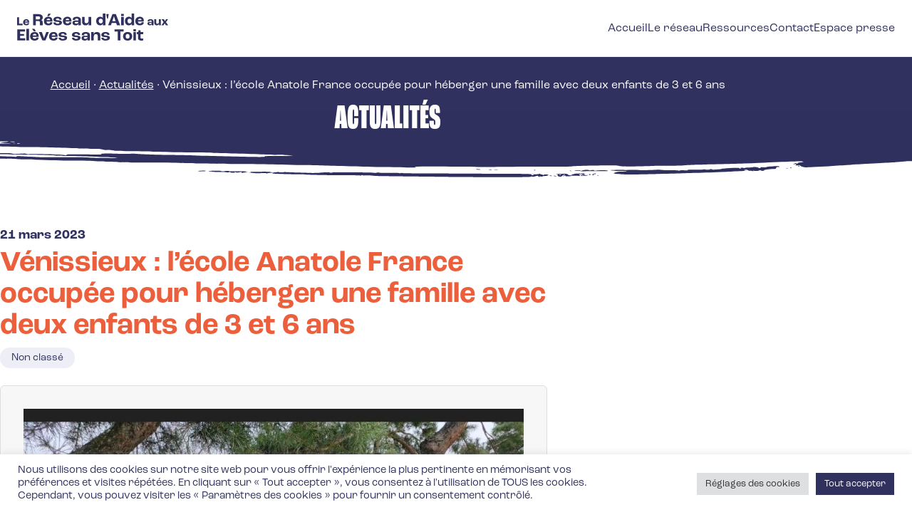

--- FILE ---
content_type: text/html; charset=UTF-8
request_url: https://www.eleves-sans-toit.fr/2023/03/21/venissieux-lecole-anatole-france-occupee-pour-heberger-une-famille-avec-deux-enfants-de-3-et-6-ans/
body_size: 18270
content:

<!DOCTYPE html>
<html lang="fr-FR" itemscope itemtype="https://schema.org/Article">
<head>
<meta charset="UTF-8" />
<meta name="viewport" content="width=device-width" />
<meta name='robots' content='index, follow, max-image-preview:large, max-snippet:-1, max-video-preview:-1' />

	<!-- This site is optimized with the Yoast SEO plugin v26.8 - https://yoast.com/product/yoast-seo-wordpress/ -->
	<title>Vénissieux : l’école Anatole France occupée pour héberger une famille avec deux enfants de 3 et 6 ans - Réseau d&#039;Aide aux Elèves sans Toit</title>
	<link rel="canonical" href="https://www.eleves-sans-toit.fr/2023/03/21/venissieux-lecole-anatole-france-occupee-pour-heberger-une-famille-avec-deux-enfants-de-3-et-6-ans/" />
	<meta property="og:locale" content="fr_FR" />
	<meta property="og:type" content="article" />
	<meta property="og:title" content="Vénissieux : l’école Anatole France occupée pour héberger une famille avec deux enfants de 3 et 6 ans - Réseau d&#039;Aide aux Elèves sans Toit" />
	<meta property="og:description" content="Deux enfants de 6 et 3 ans, scolarisés à l’école Anatole France ainsi que leurs parents, sont sans solution d’hébergement. Alertés par leur situation, les personnels et parents d’élèves de l’école se mobilisent et ont créé le « Collectif Anatole Jamais Sans Toit ». Malgré leurs efforts pour alerter les pouvoirs publics, aucune solution neLire l&#039;article" />
	<meta property="og:url" content="https://www.eleves-sans-toit.fr/2023/03/21/venissieux-lecole-anatole-france-occupee-pour-heberger-une-famille-avec-deux-enfants-de-3-et-6-ans/" />
	<meta property="og:site_name" content="Réseau d&#039;Aide aux Elèves sans Toit" />
	<meta property="article:published_time" content="2023-03-21T19:28:41+00:00" />
	<meta property="article:modified_time" content="2023-03-21T19:28:42+00:00" />
	<meta property="og:image" content="https://www.eleves-sans-toit.fr/wp-content/uploads/2023/03/81D877A9-46AF-478F-B406-F5E898B136F3-1024x819.jpeg" />
	<meta name="author" content="Hélène Denise" />
	<meta name="twitter:card" content="summary_large_image" />
	<meta name="twitter:label1" content="Écrit par" />
	<meta name="twitter:data1" content="Hélène Denise" />
	<meta name="twitter:label2" content="Durée de lecture estimée" />
	<meta name="twitter:data2" content="2 minutes" />
	<script type="application/ld+json" class="yoast-schema-graph">{"@context":"https://schema.org","@graph":[{"@type":"Article","@id":"https://www.eleves-sans-toit.fr/2023/03/21/venissieux-lecole-anatole-france-occupee-pour-heberger-une-famille-avec-deux-enfants-de-3-et-6-ans/#article","isPartOf":{"@id":"https://www.eleves-sans-toit.fr/2023/03/21/venissieux-lecole-anatole-france-occupee-pour-heberger-une-famille-avec-deux-enfants-de-3-et-6-ans/"},"author":{"name":"Hélène Denise","@id":"https://www.eleves-sans-toit.fr/#/schema/person/ed9232592015867ddb9f576859cb0476"},"headline":"Vénissieux : l’école Anatole France occupée pour héberger une famille avec deux enfants de 3 et 6 ans","datePublished":"2023-03-21T19:28:41+00:00","dateModified":"2023-03-21T19:28:42+00:00","mainEntityOfPage":{"@id":"https://www.eleves-sans-toit.fr/2023/03/21/venissieux-lecole-anatole-france-occupee-pour-heberger-une-famille-avec-deux-enfants-de-3-et-6-ans/"},"wordCount":382,"image":{"@id":"https://www.eleves-sans-toit.fr/2023/03/21/venissieux-lecole-anatole-france-occupee-pour-heberger-une-famille-avec-deux-enfants-de-3-et-6-ans/#primaryimage"},"thumbnailUrl":"https://www.eleves-sans-toit.fr/wp-content/uploads/2023/03/81D877A9-46AF-478F-B406-F5E898B136F3-1024x819.jpeg","inLanguage":"fr-FR"},{"@type":"WebPage","@id":"https://www.eleves-sans-toit.fr/2023/03/21/venissieux-lecole-anatole-france-occupee-pour-heberger-une-famille-avec-deux-enfants-de-3-et-6-ans/","url":"https://www.eleves-sans-toit.fr/2023/03/21/venissieux-lecole-anatole-france-occupee-pour-heberger-une-famille-avec-deux-enfants-de-3-et-6-ans/","name":"Vénissieux : l’école Anatole France occupée pour héberger une famille avec deux enfants de 3 et 6 ans - Réseau d&#039;Aide aux Elèves sans Toit","isPartOf":{"@id":"https://www.eleves-sans-toit.fr/#website"},"primaryImageOfPage":{"@id":"https://www.eleves-sans-toit.fr/2023/03/21/venissieux-lecole-anatole-france-occupee-pour-heberger-une-famille-avec-deux-enfants-de-3-et-6-ans/#primaryimage"},"image":{"@id":"https://www.eleves-sans-toit.fr/2023/03/21/venissieux-lecole-anatole-france-occupee-pour-heberger-une-famille-avec-deux-enfants-de-3-et-6-ans/#primaryimage"},"thumbnailUrl":"https://www.eleves-sans-toit.fr/wp-content/uploads/2023/03/81D877A9-46AF-478F-B406-F5E898B136F3-1024x819.jpeg","datePublished":"2023-03-21T19:28:41+00:00","dateModified":"2023-03-21T19:28:42+00:00","author":{"@id":"https://www.eleves-sans-toit.fr/#/schema/person/ed9232592015867ddb9f576859cb0476"},"breadcrumb":{"@id":"https://www.eleves-sans-toit.fr/2023/03/21/venissieux-lecole-anatole-france-occupee-pour-heberger-une-famille-avec-deux-enfants-de-3-et-6-ans/#breadcrumb"},"inLanguage":"fr-FR","potentialAction":[{"@type":"ReadAction","target":["https://www.eleves-sans-toit.fr/2023/03/21/venissieux-lecole-anatole-france-occupee-pour-heberger-une-famille-avec-deux-enfants-de-3-et-6-ans/"]}]},{"@type":"ImageObject","inLanguage":"fr-FR","@id":"https://www.eleves-sans-toit.fr/2023/03/21/venissieux-lecole-anatole-france-occupee-pour-heberger-une-famille-avec-deux-enfants-de-3-et-6-ans/#primaryimage","url":"https://www.eleves-sans-toit.fr/wp-content/uploads/2023/03/81D877A9-46AF-478F-B406-F5E898B136F3-1024x819.jpeg","contentUrl":"https://www.eleves-sans-toit.fr/wp-content/uploads/2023/03/81D877A9-46AF-478F-B406-F5E898B136F3-1024x819.jpeg"},{"@type":"BreadcrumbList","@id":"https://www.eleves-sans-toit.fr/2023/03/21/venissieux-lecole-anatole-france-occupee-pour-heberger-une-famille-avec-deux-enfants-de-3-et-6-ans/#breadcrumb","itemListElement":[{"@type":"ListItem","position":1,"name":"Accueil","item":"https://www.eleves-sans-toit.fr/"},{"@type":"ListItem","position":2,"name":"Actualités","item":"https://www.eleves-sans-toit.fr/le-reseau/actualites/"},{"@type":"ListItem","position":3,"name":"Vénissieux : l’école Anatole France occupée pour héberger une famille avec deux enfants de 3 et 6 ans"}]},{"@type":"WebSite","@id":"https://www.eleves-sans-toit.fr/#website","url":"https://www.eleves-sans-toit.fr/","name":"Réseau d&#039;Aide aux Elèves sans Toit","description":"Un site utilisant WordPress","potentialAction":[{"@type":"SearchAction","target":{"@type":"EntryPoint","urlTemplate":"https://www.eleves-sans-toit.fr/?s={search_term_string}"},"query-input":{"@type":"PropertyValueSpecification","valueRequired":true,"valueName":"search_term_string"}}],"inLanguage":"fr-FR"},{"@type":"Person","@id":"https://www.eleves-sans-toit.fr/#/schema/person/ed9232592015867ddb9f576859cb0476","name":"Hélène Denise","image":{"@type":"ImageObject","inLanguage":"fr-FR","@id":"https://www.eleves-sans-toit.fr/#/schema/person/image/","url":"https://secure.gravatar.com/avatar/cfbcb1f43e6538da07553eeb9cb395c54a6e0fb57b0a2e0a37e324adcb300984?s=96&d=mm&r=g","contentUrl":"https://secure.gravatar.com/avatar/cfbcb1f43e6538da07553eeb9cb395c54a6e0fb57b0a2e0a37e324adcb300984?s=96&d=mm&r=g","caption":"Hélène Denise"},"url":"https://www.eleves-sans-toit.fr/author/hdenise/"}]}</script>
	<!-- / Yoast SEO plugin. -->


<link rel="alternate" type="application/rss+xml" title="Réseau d&#039;Aide aux Elèves sans Toit &raquo; Flux" href="https://www.eleves-sans-toit.fr/feed/" />
<link rel="alternate" title="oEmbed (JSON)" type="application/json+oembed" href="https://www.eleves-sans-toit.fr/wp-json/oembed/1.0/embed?url=https%3A%2F%2Fwww.eleves-sans-toit.fr%2F2023%2F03%2F21%2Fvenissieux-lecole-anatole-france-occupee-pour-heberger-une-famille-avec-deux-enfants-de-3-et-6-ans%2F" />
<link rel="alternate" title="oEmbed (XML)" type="text/xml+oembed" href="https://www.eleves-sans-toit.fr/wp-json/oembed/1.0/embed?url=https%3A%2F%2Fwww.eleves-sans-toit.fr%2F2023%2F03%2F21%2Fvenissieux-lecole-anatole-france-occupee-pour-heberger-une-famille-avec-deux-enfants-de-3-et-6-ans%2F&#038;format=xml" />
<style id='wp-img-auto-sizes-contain-inline-css' type='text/css'>
img:is([sizes=auto i],[sizes^="auto," i]){contain-intrinsic-size:3000px 1500px}
/*# sourceURL=wp-img-auto-sizes-contain-inline-css */
</style>
<style id='wp-emoji-styles-inline-css' type='text/css'>

	img.wp-smiley, img.emoji {
		display: inline !important;
		border: none !important;
		box-shadow: none !important;
		height: 1em !important;
		width: 1em !important;
		margin: 0 0.07em !important;
		vertical-align: -0.1em !important;
		background: none !important;
		padding: 0 !important;
	}
/*# sourceURL=wp-emoji-styles-inline-css */
</style>
<style id='wp-block-library-inline-css' type='text/css'>
:root{--wp-block-synced-color:#7a00df;--wp-block-synced-color--rgb:122,0,223;--wp-bound-block-color:var(--wp-block-synced-color);--wp-editor-canvas-background:#ddd;--wp-admin-theme-color:#007cba;--wp-admin-theme-color--rgb:0,124,186;--wp-admin-theme-color-darker-10:#006ba1;--wp-admin-theme-color-darker-10--rgb:0,107,160.5;--wp-admin-theme-color-darker-20:#005a87;--wp-admin-theme-color-darker-20--rgb:0,90,135;--wp-admin-border-width-focus:2px}@media (min-resolution:192dpi){:root{--wp-admin-border-width-focus:1.5px}}.wp-element-button{cursor:pointer}:root .has-very-light-gray-background-color{background-color:#eee}:root .has-very-dark-gray-background-color{background-color:#313131}:root .has-very-light-gray-color{color:#eee}:root .has-very-dark-gray-color{color:#313131}:root .has-vivid-green-cyan-to-vivid-cyan-blue-gradient-background{background:linear-gradient(135deg,#00d084,#0693e3)}:root .has-purple-crush-gradient-background{background:linear-gradient(135deg,#34e2e4,#4721fb 50%,#ab1dfe)}:root .has-hazy-dawn-gradient-background{background:linear-gradient(135deg,#faaca8,#dad0ec)}:root .has-subdued-olive-gradient-background{background:linear-gradient(135deg,#fafae1,#67a671)}:root .has-atomic-cream-gradient-background{background:linear-gradient(135deg,#fdd79a,#004a59)}:root .has-nightshade-gradient-background{background:linear-gradient(135deg,#330968,#31cdcf)}:root .has-midnight-gradient-background{background:linear-gradient(135deg,#020381,#2874fc)}:root{--wp--preset--font-size--normal:16px;--wp--preset--font-size--huge:42px}.has-regular-font-size{font-size:1em}.has-larger-font-size{font-size:2.625em}.has-normal-font-size{font-size:var(--wp--preset--font-size--normal)}.has-huge-font-size{font-size:var(--wp--preset--font-size--huge)}.has-text-align-center{text-align:center}.has-text-align-left{text-align:left}.has-text-align-right{text-align:right}.has-fit-text{white-space:nowrap!important}#end-resizable-editor-section{display:none}.aligncenter{clear:both}.items-justified-left{justify-content:flex-start}.items-justified-center{justify-content:center}.items-justified-right{justify-content:flex-end}.items-justified-space-between{justify-content:space-between}.screen-reader-text{border:0;clip-path:inset(50%);height:1px;margin:-1px;overflow:hidden;padding:0;position:absolute;width:1px;word-wrap:normal!important}.screen-reader-text:focus{background-color:#ddd;clip-path:none;color:#444;display:block;font-size:1em;height:auto;left:5px;line-height:normal;padding:15px 23px 14px;text-decoration:none;top:5px;width:auto;z-index:100000}html :where(.has-border-color){border-style:solid}html :where([style*=border-top-color]){border-top-style:solid}html :where([style*=border-right-color]){border-right-style:solid}html :where([style*=border-bottom-color]){border-bottom-style:solid}html :where([style*=border-left-color]){border-left-style:solid}html :where([style*=border-width]){border-style:solid}html :where([style*=border-top-width]){border-top-style:solid}html :where([style*=border-right-width]){border-right-style:solid}html :where([style*=border-bottom-width]){border-bottom-style:solid}html :where([style*=border-left-width]){border-left-style:solid}html :where(img[class*=wp-image-]){height:auto;max-width:100%}:where(figure){margin:0 0 1em}html :where(.is-position-sticky){--wp-admin--admin-bar--position-offset:var(--wp-admin--admin-bar--height,0px)}@media screen and (max-width:600px){html :where(.is-position-sticky){--wp-admin--admin-bar--position-offset:0px}}

/*# sourceURL=wp-block-library-inline-css */
</style><style id='wp-block-file-inline-css' type='text/css'>
.wp-block-file{box-sizing:border-box}.wp-block-file:not(.wp-element-button){font-size:.8em}.wp-block-file.aligncenter{text-align:center}.wp-block-file.alignright{text-align:right}.wp-block-file *+.wp-block-file__button{margin-left:.75em}:where(.wp-block-file){margin-bottom:1.5em}.wp-block-file__embed{margin-bottom:1em}:where(.wp-block-file__button){border-radius:2em;display:inline-block;padding:.5em 1em}:where(.wp-block-file__button):where(a):active,:where(.wp-block-file__button):where(a):focus,:where(.wp-block-file__button):where(a):hover,:where(.wp-block-file__button):where(a):visited{box-shadow:none;color:#fff;opacity:.85;text-decoration:none}
/*# sourceURL=https://www.eleves-sans-toit.fr/wp-includes/blocks/file/style.min.css */
</style>
<style id='wp-block-image-inline-css' type='text/css'>
.wp-block-image>a,.wp-block-image>figure>a{display:inline-block}.wp-block-image img{box-sizing:border-box;height:auto;max-width:100%;vertical-align:bottom}@media not (prefers-reduced-motion){.wp-block-image img.hide{visibility:hidden}.wp-block-image img.show{animation:show-content-image .4s}}.wp-block-image[style*=border-radius] img,.wp-block-image[style*=border-radius]>a{border-radius:inherit}.wp-block-image.has-custom-border img{box-sizing:border-box}.wp-block-image.aligncenter{text-align:center}.wp-block-image.alignfull>a,.wp-block-image.alignwide>a{width:100%}.wp-block-image.alignfull img,.wp-block-image.alignwide img{height:auto;width:100%}.wp-block-image .aligncenter,.wp-block-image .alignleft,.wp-block-image .alignright,.wp-block-image.aligncenter,.wp-block-image.alignleft,.wp-block-image.alignright{display:table}.wp-block-image .aligncenter>figcaption,.wp-block-image .alignleft>figcaption,.wp-block-image .alignright>figcaption,.wp-block-image.aligncenter>figcaption,.wp-block-image.alignleft>figcaption,.wp-block-image.alignright>figcaption{caption-side:bottom;display:table-caption}.wp-block-image .alignleft{float:left;margin:.5em 1em .5em 0}.wp-block-image .alignright{float:right;margin:.5em 0 .5em 1em}.wp-block-image .aligncenter{margin-left:auto;margin-right:auto}.wp-block-image :where(figcaption){margin-bottom:1em;margin-top:.5em}.wp-block-image.is-style-circle-mask img{border-radius:9999px}@supports ((-webkit-mask-image:none) or (mask-image:none)) or (-webkit-mask-image:none){.wp-block-image.is-style-circle-mask img{border-radius:0;-webkit-mask-image:url('data:image/svg+xml;utf8,<svg viewBox="0 0 100 100" xmlns="http://www.w3.org/2000/svg"><circle cx="50" cy="50" r="50"/></svg>');mask-image:url('data:image/svg+xml;utf8,<svg viewBox="0 0 100 100" xmlns="http://www.w3.org/2000/svg"><circle cx="50" cy="50" r="50"/></svg>');mask-mode:alpha;-webkit-mask-position:center;mask-position:center;-webkit-mask-repeat:no-repeat;mask-repeat:no-repeat;-webkit-mask-size:contain;mask-size:contain}}:root :where(.wp-block-image.is-style-rounded img,.wp-block-image .is-style-rounded img){border-radius:9999px}.wp-block-image figure{margin:0}.wp-lightbox-container{display:flex;flex-direction:column;position:relative}.wp-lightbox-container img{cursor:zoom-in}.wp-lightbox-container img:hover+button{opacity:1}.wp-lightbox-container button{align-items:center;backdrop-filter:blur(16px) saturate(180%);background-color:#5a5a5a40;border:none;border-radius:4px;cursor:zoom-in;display:flex;height:20px;justify-content:center;opacity:0;padding:0;position:absolute;right:16px;text-align:center;top:16px;width:20px;z-index:100}@media not (prefers-reduced-motion){.wp-lightbox-container button{transition:opacity .2s ease}}.wp-lightbox-container button:focus-visible{outline:3px auto #5a5a5a40;outline:3px auto -webkit-focus-ring-color;outline-offset:3px}.wp-lightbox-container button:hover{cursor:pointer;opacity:1}.wp-lightbox-container button:focus{opacity:1}.wp-lightbox-container button:focus,.wp-lightbox-container button:hover,.wp-lightbox-container button:not(:hover):not(:active):not(.has-background){background-color:#5a5a5a40;border:none}.wp-lightbox-overlay{box-sizing:border-box;cursor:zoom-out;height:100vh;left:0;overflow:hidden;position:fixed;top:0;visibility:hidden;width:100%;z-index:100000}.wp-lightbox-overlay .close-button{align-items:center;cursor:pointer;display:flex;justify-content:center;min-height:40px;min-width:40px;padding:0;position:absolute;right:calc(env(safe-area-inset-right) + 16px);top:calc(env(safe-area-inset-top) + 16px);z-index:5000000}.wp-lightbox-overlay .close-button:focus,.wp-lightbox-overlay .close-button:hover,.wp-lightbox-overlay .close-button:not(:hover):not(:active):not(.has-background){background:none;border:none}.wp-lightbox-overlay .lightbox-image-container{height:var(--wp--lightbox-container-height);left:50%;overflow:hidden;position:absolute;top:50%;transform:translate(-50%,-50%);transform-origin:top left;width:var(--wp--lightbox-container-width);z-index:9999999999}.wp-lightbox-overlay .wp-block-image{align-items:center;box-sizing:border-box;display:flex;height:100%;justify-content:center;margin:0;position:relative;transform-origin:0 0;width:100%;z-index:3000000}.wp-lightbox-overlay .wp-block-image img{height:var(--wp--lightbox-image-height);min-height:var(--wp--lightbox-image-height);min-width:var(--wp--lightbox-image-width);width:var(--wp--lightbox-image-width)}.wp-lightbox-overlay .wp-block-image figcaption{display:none}.wp-lightbox-overlay button{background:none;border:none}.wp-lightbox-overlay .scrim{background-color:#fff;height:100%;opacity:.9;position:absolute;width:100%;z-index:2000000}.wp-lightbox-overlay.active{visibility:visible}@media not (prefers-reduced-motion){.wp-lightbox-overlay.active{animation:turn-on-visibility .25s both}.wp-lightbox-overlay.active img{animation:turn-on-visibility .35s both}.wp-lightbox-overlay.show-closing-animation:not(.active){animation:turn-off-visibility .35s both}.wp-lightbox-overlay.show-closing-animation:not(.active) img{animation:turn-off-visibility .25s both}.wp-lightbox-overlay.zoom.active{animation:none;opacity:1;visibility:visible}.wp-lightbox-overlay.zoom.active .lightbox-image-container{animation:lightbox-zoom-in .4s}.wp-lightbox-overlay.zoom.active .lightbox-image-container img{animation:none}.wp-lightbox-overlay.zoom.active .scrim{animation:turn-on-visibility .4s forwards}.wp-lightbox-overlay.zoom.show-closing-animation:not(.active){animation:none}.wp-lightbox-overlay.zoom.show-closing-animation:not(.active) .lightbox-image-container{animation:lightbox-zoom-out .4s}.wp-lightbox-overlay.zoom.show-closing-animation:not(.active) .lightbox-image-container img{animation:none}.wp-lightbox-overlay.zoom.show-closing-animation:not(.active) .scrim{animation:turn-off-visibility .4s forwards}}@keyframes show-content-image{0%{visibility:hidden}99%{visibility:hidden}to{visibility:visible}}@keyframes turn-on-visibility{0%{opacity:0}to{opacity:1}}@keyframes turn-off-visibility{0%{opacity:1;visibility:visible}99%{opacity:0;visibility:visible}to{opacity:0;visibility:hidden}}@keyframes lightbox-zoom-in{0%{transform:translate(calc((-100vw + var(--wp--lightbox-scrollbar-width))/2 + var(--wp--lightbox-initial-left-position)),calc(-50vh + var(--wp--lightbox-initial-top-position))) scale(var(--wp--lightbox-scale))}to{transform:translate(-50%,-50%) scale(1)}}@keyframes lightbox-zoom-out{0%{transform:translate(-50%,-50%) scale(1);visibility:visible}99%{visibility:visible}to{transform:translate(calc((-100vw + var(--wp--lightbox-scrollbar-width))/2 + var(--wp--lightbox-initial-left-position)),calc(-50vh + var(--wp--lightbox-initial-top-position))) scale(var(--wp--lightbox-scale));visibility:hidden}}
/*# sourceURL=https://www.eleves-sans-toit.fr/wp-includes/blocks/image/style.min.css */
</style>
<style id='global-styles-inline-css' type='text/css'>
:root{--wp--preset--aspect-ratio--square: 1;--wp--preset--aspect-ratio--4-3: 4/3;--wp--preset--aspect-ratio--3-4: 3/4;--wp--preset--aspect-ratio--3-2: 3/2;--wp--preset--aspect-ratio--2-3: 2/3;--wp--preset--aspect-ratio--16-9: 16/9;--wp--preset--aspect-ratio--9-16: 9/16;--wp--preset--color--black: #000000;--wp--preset--color--cyan-bluish-gray: #abb8c3;--wp--preset--color--white: #ffffff;--wp--preset--color--pale-pink: #f78da7;--wp--preset--color--vivid-red: #cf2e2e;--wp--preset--color--luminous-vivid-orange: #ff6900;--wp--preset--color--luminous-vivid-amber: #fcb900;--wp--preset--color--light-green-cyan: #7bdcb5;--wp--preset--color--vivid-green-cyan: #00d084;--wp--preset--color--pale-cyan-blue: #8ed1fc;--wp--preset--color--vivid-cyan-blue: #0693e3;--wp--preset--color--vivid-purple: #9b51e0;--wp--preset--gradient--vivid-cyan-blue-to-vivid-purple: linear-gradient(135deg,rgb(6,147,227) 0%,rgb(155,81,224) 100%);--wp--preset--gradient--light-green-cyan-to-vivid-green-cyan: linear-gradient(135deg,rgb(122,220,180) 0%,rgb(0,208,130) 100%);--wp--preset--gradient--luminous-vivid-amber-to-luminous-vivid-orange: linear-gradient(135deg,rgb(252,185,0) 0%,rgb(255,105,0) 100%);--wp--preset--gradient--luminous-vivid-orange-to-vivid-red: linear-gradient(135deg,rgb(255,105,0) 0%,rgb(207,46,46) 100%);--wp--preset--gradient--very-light-gray-to-cyan-bluish-gray: linear-gradient(135deg,rgb(238,238,238) 0%,rgb(169,184,195) 100%);--wp--preset--gradient--cool-to-warm-spectrum: linear-gradient(135deg,rgb(74,234,220) 0%,rgb(151,120,209) 20%,rgb(207,42,186) 40%,rgb(238,44,130) 60%,rgb(251,105,98) 80%,rgb(254,248,76) 100%);--wp--preset--gradient--blush-light-purple: linear-gradient(135deg,rgb(255,206,236) 0%,rgb(152,150,240) 100%);--wp--preset--gradient--blush-bordeaux: linear-gradient(135deg,rgb(254,205,165) 0%,rgb(254,45,45) 50%,rgb(107,0,62) 100%);--wp--preset--gradient--luminous-dusk: linear-gradient(135deg,rgb(255,203,112) 0%,rgb(199,81,192) 50%,rgb(65,88,208) 100%);--wp--preset--gradient--pale-ocean: linear-gradient(135deg,rgb(255,245,203) 0%,rgb(182,227,212) 50%,rgb(51,167,181) 100%);--wp--preset--gradient--electric-grass: linear-gradient(135deg,rgb(202,248,128) 0%,rgb(113,206,126) 100%);--wp--preset--gradient--midnight: linear-gradient(135deg,rgb(2,3,129) 0%,rgb(40,116,252) 100%);--wp--preset--font-size--small: 13px;--wp--preset--font-size--medium: 20px;--wp--preset--font-size--large: 36px;--wp--preset--font-size--x-large: 42px;--wp--preset--spacing--20: 0.44rem;--wp--preset--spacing--30: 0.67rem;--wp--preset--spacing--40: 1rem;--wp--preset--spacing--50: 1.5rem;--wp--preset--spacing--60: 2.25rem;--wp--preset--spacing--70: 3.38rem;--wp--preset--spacing--80: 5.06rem;--wp--preset--shadow--natural: 6px 6px 9px rgba(0, 0, 0, 0.2);--wp--preset--shadow--deep: 12px 12px 50px rgba(0, 0, 0, 0.4);--wp--preset--shadow--sharp: 6px 6px 0px rgba(0, 0, 0, 0.2);--wp--preset--shadow--outlined: 6px 6px 0px -3px rgb(255, 255, 255), 6px 6px rgb(0, 0, 0);--wp--preset--shadow--crisp: 6px 6px 0px rgb(0, 0, 0);}:where(.is-layout-flex){gap: 0.5em;}:where(.is-layout-grid){gap: 0.5em;}body .is-layout-flex{display: flex;}.is-layout-flex{flex-wrap: wrap;align-items: center;}.is-layout-flex > :is(*, div){margin: 0;}body .is-layout-grid{display: grid;}.is-layout-grid > :is(*, div){margin: 0;}:where(.wp-block-columns.is-layout-flex){gap: 2em;}:where(.wp-block-columns.is-layout-grid){gap: 2em;}:where(.wp-block-post-template.is-layout-flex){gap: 1.25em;}:where(.wp-block-post-template.is-layout-grid){gap: 1.25em;}.has-black-color{color: var(--wp--preset--color--black) !important;}.has-cyan-bluish-gray-color{color: var(--wp--preset--color--cyan-bluish-gray) !important;}.has-white-color{color: var(--wp--preset--color--white) !important;}.has-pale-pink-color{color: var(--wp--preset--color--pale-pink) !important;}.has-vivid-red-color{color: var(--wp--preset--color--vivid-red) !important;}.has-luminous-vivid-orange-color{color: var(--wp--preset--color--luminous-vivid-orange) !important;}.has-luminous-vivid-amber-color{color: var(--wp--preset--color--luminous-vivid-amber) !important;}.has-light-green-cyan-color{color: var(--wp--preset--color--light-green-cyan) !important;}.has-vivid-green-cyan-color{color: var(--wp--preset--color--vivid-green-cyan) !important;}.has-pale-cyan-blue-color{color: var(--wp--preset--color--pale-cyan-blue) !important;}.has-vivid-cyan-blue-color{color: var(--wp--preset--color--vivid-cyan-blue) !important;}.has-vivid-purple-color{color: var(--wp--preset--color--vivid-purple) !important;}.has-black-background-color{background-color: var(--wp--preset--color--black) !important;}.has-cyan-bluish-gray-background-color{background-color: var(--wp--preset--color--cyan-bluish-gray) !important;}.has-white-background-color{background-color: var(--wp--preset--color--white) !important;}.has-pale-pink-background-color{background-color: var(--wp--preset--color--pale-pink) !important;}.has-vivid-red-background-color{background-color: var(--wp--preset--color--vivid-red) !important;}.has-luminous-vivid-orange-background-color{background-color: var(--wp--preset--color--luminous-vivid-orange) !important;}.has-luminous-vivid-amber-background-color{background-color: var(--wp--preset--color--luminous-vivid-amber) !important;}.has-light-green-cyan-background-color{background-color: var(--wp--preset--color--light-green-cyan) !important;}.has-vivid-green-cyan-background-color{background-color: var(--wp--preset--color--vivid-green-cyan) !important;}.has-pale-cyan-blue-background-color{background-color: var(--wp--preset--color--pale-cyan-blue) !important;}.has-vivid-cyan-blue-background-color{background-color: var(--wp--preset--color--vivid-cyan-blue) !important;}.has-vivid-purple-background-color{background-color: var(--wp--preset--color--vivid-purple) !important;}.has-black-border-color{border-color: var(--wp--preset--color--black) !important;}.has-cyan-bluish-gray-border-color{border-color: var(--wp--preset--color--cyan-bluish-gray) !important;}.has-white-border-color{border-color: var(--wp--preset--color--white) !important;}.has-pale-pink-border-color{border-color: var(--wp--preset--color--pale-pink) !important;}.has-vivid-red-border-color{border-color: var(--wp--preset--color--vivid-red) !important;}.has-luminous-vivid-orange-border-color{border-color: var(--wp--preset--color--luminous-vivid-orange) !important;}.has-luminous-vivid-amber-border-color{border-color: var(--wp--preset--color--luminous-vivid-amber) !important;}.has-light-green-cyan-border-color{border-color: var(--wp--preset--color--light-green-cyan) !important;}.has-vivid-green-cyan-border-color{border-color: var(--wp--preset--color--vivid-green-cyan) !important;}.has-pale-cyan-blue-border-color{border-color: var(--wp--preset--color--pale-cyan-blue) !important;}.has-vivid-cyan-blue-border-color{border-color: var(--wp--preset--color--vivid-cyan-blue) !important;}.has-vivid-purple-border-color{border-color: var(--wp--preset--color--vivid-purple) !important;}.has-vivid-cyan-blue-to-vivid-purple-gradient-background{background: var(--wp--preset--gradient--vivid-cyan-blue-to-vivid-purple) !important;}.has-light-green-cyan-to-vivid-green-cyan-gradient-background{background: var(--wp--preset--gradient--light-green-cyan-to-vivid-green-cyan) !important;}.has-luminous-vivid-amber-to-luminous-vivid-orange-gradient-background{background: var(--wp--preset--gradient--luminous-vivid-amber-to-luminous-vivid-orange) !important;}.has-luminous-vivid-orange-to-vivid-red-gradient-background{background: var(--wp--preset--gradient--luminous-vivid-orange-to-vivid-red) !important;}.has-very-light-gray-to-cyan-bluish-gray-gradient-background{background: var(--wp--preset--gradient--very-light-gray-to-cyan-bluish-gray) !important;}.has-cool-to-warm-spectrum-gradient-background{background: var(--wp--preset--gradient--cool-to-warm-spectrum) !important;}.has-blush-light-purple-gradient-background{background: var(--wp--preset--gradient--blush-light-purple) !important;}.has-blush-bordeaux-gradient-background{background: var(--wp--preset--gradient--blush-bordeaux) !important;}.has-luminous-dusk-gradient-background{background: var(--wp--preset--gradient--luminous-dusk) !important;}.has-pale-ocean-gradient-background{background: var(--wp--preset--gradient--pale-ocean) !important;}.has-electric-grass-gradient-background{background: var(--wp--preset--gradient--electric-grass) !important;}.has-midnight-gradient-background{background: var(--wp--preset--gradient--midnight) !important;}.has-small-font-size{font-size: var(--wp--preset--font-size--small) !important;}.has-medium-font-size{font-size: var(--wp--preset--font-size--medium) !important;}.has-large-font-size{font-size: var(--wp--preset--font-size--large) !important;}.has-x-large-font-size{font-size: var(--wp--preset--font-size--x-large) !important;}
/*# sourceURL=global-styles-inline-css */
</style>

<style id='classic-theme-styles-inline-css' type='text/css'>
/*! This file is auto-generated */
.wp-block-button__link{color:#fff;background-color:#32373c;border-radius:9999px;box-shadow:none;text-decoration:none;padding:calc(.667em + 2px) calc(1.333em + 2px);font-size:1.125em}.wp-block-file__button{background:#32373c;color:#fff;text-decoration:none}
/*# sourceURL=/wp-includes/css/classic-themes.min.css */
</style>
<link rel='stylesheet' id='cookie-law-info-css' href='https://www.eleves-sans-toit.fr/wp-content/plugins/cookie-law-info/legacy/public/css/cookie-law-info-public.css?ver=3.3.9.1' type='text/css' media='all' />
<link rel='stylesheet' id='cookie-law-info-gdpr-css' href='https://www.eleves-sans-toit.fr/wp-content/plugins/cookie-law-info/legacy/public/css/cookie-law-info-gdpr.css?ver=3.3.9.1' type='text/css' media='all' />
<link rel='stylesheet' id='main-styles-css' href='https://www.eleves-sans-toit.fr/wp-content/themes/raest/assets/css/style.css?ver=1661752580' type='text/css' media='' />
<link rel='stylesheet' id='wp-block-paragraph-css' href='https://www.eleves-sans-toit.fr/wp-includes/blocks/paragraph/style.min.css?ver=6.9' type='text/css' media='all' />
<script type="text/javascript" src="https://www.eleves-sans-toit.fr/wp-includes/js/jquery/jquery.min.js?ver=3.7.1" id="jquery-core-js"></script>
<script type="text/javascript" src="https://www.eleves-sans-toit.fr/wp-includes/js/jquery/jquery-migrate.min.js?ver=3.4.1" id="jquery-migrate-js"></script>
<script type="text/javascript" id="cookie-law-info-js-extra">
/* <![CDATA[ */
var Cli_Data = {"nn_cookie_ids":[],"cookielist":[],"non_necessary_cookies":[],"ccpaEnabled":"","ccpaRegionBased":"","ccpaBarEnabled":"","strictlyEnabled":["necessary","obligatoire"],"ccpaType":"gdpr","js_blocking":"1","custom_integration":"","triggerDomRefresh":"","secure_cookies":""};
var cli_cookiebar_settings = {"animate_speed_hide":"500","animate_speed_show":"500","background":"#FFF","border":"#b1a6a6c2","border_on":"","button_1_button_colour":"#61a229","button_1_button_hover":"#4e8221","button_1_link_colour":"#fff","button_1_as_button":"1","button_1_new_win":"","button_2_button_colour":"#333","button_2_button_hover":"#292929","button_2_link_colour":"#444","button_2_as_button":"","button_2_hidebar":"","button_3_button_colour":"#dedfe0","button_3_button_hover":"#b2b2b3","button_3_link_colour":"#333333","button_3_as_button":"1","button_3_new_win":"","button_4_button_colour":"#dedfe0","button_4_button_hover":"#b2b2b3","button_4_link_colour":"#333333","button_4_as_button":"1","button_7_button_colour":"#30315e","button_7_button_hover":"#26274b","button_7_link_colour":"#fff","button_7_as_button":"1","button_7_new_win":"","font_family":"inherit","header_fix":"","notify_animate_hide":"1","notify_animate_show":"","notify_div_id":"#cookie-law-info-bar","notify_position_horizontal":"right","notify_position_vertical":"bottom","scroll_close":"","scroll_close_reload":"","accept_close_reload":"","reject_close_reload":"","showagain_tab":"","showagain_background":"#fff","showagain_border":"#000","showagain_div_id":"#cookie-law-info-again","showagain_x_position":"100px","text":"#30315e","show_once_yn":"","show_once":"10000","logging_on":"","as_popup":"","popup_overlay":"1","bar_heading_text":"","cookie_bar_as":"banner","popup_showagain_position":"bottom-right","widget_position":"left"};
var log_object = {"ajax_url":"https://www.eleves-sans-toit.fr/wp-admin/admin-ajax.php"};
//# sourceURL=cookie-law-info-js-extra
/* ]]> */
</script>
<script type="text/javascript" src="https://www.eleves-sans-toit.fr/wp-content/plugins/cookie-law-info/legacy/public/js/cookie-law-info-public.js?ver=3.3.9.1" id="cookie-law-info-js"></script>
<script type="text/javascript" src="https://www.eleves-sans-toit.fr/wp-content/themes/raest/assets/js/scripts.js?ver=1661243011" id="scripts-js"></script>
<link rel="https://api.w.org/" href="https://www.eleves-sans-toit.fr/wp-json/" /><link rel="alternate" title="JSON" type="application/json" href="https://www.eleves-sans-toit.fr/wp-json/wp/v2/posts/876" /><link rel="EditURI" type="application/rsd+xml" title="RSD" href="https://www.eleves-sans-toit.fr/xmlrpc.php?rsd" />
<meta name="generator" content="WordPress 6.9" />
<link rel='shortlink' href='https://www.eleves-sans-toit.fr/?p=876' />

<link rel="stylesheet" href="https://use.typekit.net/rwm5vvq.css">

<link rel="apple-touch-icon" sizes="180x180" href="https://www.eleves-sans-toit.fr/wp-content/themes/raest/assets/favicon/apple-touch-icon.png">
<link rel="icon" type="image/png" sizes="32x32" href="https://www.eleves-sans-toit.fr/wp-content/themes/raest/assets/favicon/favicon-32x32.png">
<link rel="icon" type="image/png" sizes="16x16" href="https://www.eleves-sans-toit.fr/wp-content/themes/raest/assets/favicon/favicon-16x16.png">
<link rel="manifest" href="https://www.eleves-sans-toit.fr/wp-content/themes/raest/assets/favicon/site.webmanifest">
<link rel="mask-icon" href="https://www.eleves-sans-toit.fr/wp-content/themes/raest/assets/favicon/safari-pinned-tab.svg" color="#5bbad5">
<meta name="msapplication-TileColor" content="#2F305E">
<meta name="theme-color" content="#2F305E">

<link rel='stylesheet' id='cookie-law-info-table-css' href='https://www.eleves-sans-toit.fr/wp-content/plugins/cookie-law-info/legacy/public/css/cookie-law-info-table.css?ver=3.3.9.1' type='text/css' media='all' />
</head>
<body class="wp-singular post-template-default single single-post postid-876 single-format-standard wp-embed-responsive wp-theme-raest">
<a href="#content" class="skip-link screen-reader-text">Skip to the content</a><div id="wrapper" class="hfeed">
<header id="header" role="banner" >
<div id="branding">
<div id="site-title" itemprop="publisher" itemscope itemtype="https://schema.org/Organization">
<a href="https://www.eleves-sans-toit.fr/" title="Réseau d&#039;Aide aux Elèves sans Toit" rel="home" itemprop="url"><span itemprop="name"><svg xmlns="http://www.w3.org/2000/svg" id="Calque_1" viewBox="0 0 187.83 33.72">
  <defs/>
    <path d="M0 4.68h2.46v7.93h4.5v1.93H0V4.68Zm15 6.6H9.74c.1 1.21.72 1.74 1.74 1.74.89 0 1.46-.31 1.52-1.03h2.01c-.04 1.69-1.46 2.68-3.57 2.68-2.46 0-3.99-1.4-3.99-3.75s1.53-3.9 4.03-3.9c2.07 0 3.52 1.18 3.52 3.61v.65Zm-2.01-1.33c0-.84-.57-1.28-1.52-1.28s-1.5.42-1.68 1.4h3.19v-.12Z" fill="currentColor"/>
    <path d="M19.83.74h6.45c3.65 0 5.63 1.51 5.63 4.12 0 1.76-.76 2.88-2.06 3.25v.04c1.36.32 1.97 1.41 1.97 2.96v3.44h-3.44v-3.34c0-1.26-.46-1.81-1.76-1.81h-3.34v5.14h-3.44V.74Zm6.59 6.59c1.45 0 2.18-.65 2.18-1.93s-.76-1.95-2.35-1.95h-2.98v3.88h3.15Zm17.52 2.64h-7.37c.15 1.7 1.01 2.44 2.44 2.44 1.24 0 2.04-.44 2.12-1.45h2.81c-.06 2.37-2.04 3.76-5 3.76-3.44 0-5.58-1.95-5.58-5.25s2.14-5.46 5.65-5.46c2.9 0 4.93 1.66 4.93 5.06v.9ZM41.13 8.1c0-1.18-.8-1.79-2.12-1.79s-2.1.59-2.35 1.95h4.47v-.17Zm-1.36-5h-2.39L38.87.16h3.17L39.77 3.1Zm5.39 7.97h2.86c0 .97.48 1.6 2.31 1.6 1.66 0 2.25-.48 2.25-1.24 0-.38-.19-.67-.73-.8-.55-.13-1.39-.21-2.41-.29-1.49-.12-2.65-.36-3.28-.8-.59-.42-.99-1.18-.99-2.04 0-2.25 2.31-3.49 5.19-3.49 3.4 0 4.96 1.3 4.96 3.72h-2.81c-.02-1.09-.52-1.66-2.1-1.66-1.43 0-2.06.48-2.06 1.2 0 .44.17.78.76.92.52.12 1.45.21 2.56.31 1.28.13 2.18.25 2.96.69.67.38 1.15 1.15 1.15 2.06 0 2.18-1.87 3.46-5.42 3.46s-5.19-1.55-5.19-3.65Zm22.4-1.1h-7.37c.15 1.7 1.01 2.44 2.44 2.44 1.24 0 2.04-.44 2.12-1.45h2.81c-.06 2.37-2.04 3.76-5 3.76-3.44 0-5.58-1.95-5.58-5.25s2.14-5.46 5.65-5.46c2.9 0 4.93 1.66 4.93 5.06v.9ZM64.75 8.1c0-1.18-.8-1.79-2.12-1.79s-2.1.59-2.35 1.95h4.47v-.17Zm4.09 3.47c0-1.7 1.22-2.94 3.97-2.94h3.38v-.69c0-1.26-.71-1.76-2.18-1.76-1.2 0-1.89.5-1.89 1.34 0 .06 0 .23.02.44H69.2c-.02-.17-.04-.4-.04-.61 0-2.1 1.85-3.34 5-3.34s5.23 1.47 5.23 4.24v6.3H76.2c.06-.53.15-1.47.15-2.1h-.02c-.31 1.47-1.49 2.27-3.38 2.27-2.41 0-4.09-1.05-4.09-3.15Zm7.35-1.01v-.21H73.1c-.86 0-1.39.4-1.39.99 0 .8.69 1.22 1.85 1.22 1.66 0 2.62-.74 2.62-2Zm4.58-.23V4.18h3.19v5.77c0 1.45.8 2.12 2.16 2.12 1.72 0 2.75-1.13 2.75-3.4V4.18h3.19v10.37h-3.19c.06-.71.13-1.57.15-2.71h-.04c-.46 2-1.87 2.88-3.84 2.88-2.69 0-4.37-1.34-4.37-4.39Zm17.56-1.05c0-3.17 1.97-5.27 5-5.27 1.68 0 2.77.63 3.23 1.7h.02V0h3.19v14.55h-3.19c.02-.21.06-1.11.13-2.23h-.04c-.4 1.47-1.57 2.39-3.46 2.39-3 0-4.87-2.18-4.87-5.44Zm8.25.17v-.5c0-1.49-1.05-2.5-2.6-2.5s-2.48 1.13-2.48 2.86.97 2.98 2.44 2.98c1.6 0 2.65-1.13 2.65-2.83Zm4.35-7.92V.74h2.88v.8l-.92 4.7h-1.03l-.92-4.7Zm12.28 10.21h-5.52l-.94 2.81h-3.53L118.55.74h4.28l5.33 13.82h-4.01l-.94-2.81Zm-.71-2.14-2.04-6.05h-.04L118.4 9.6h4.09Zm6.91-9.05h3.19v2.54h-3.19V.55Zm0 3.63h3.19v10.37h-3.19V4.18Zm4.68 5.1c0-3.17 1.97-5.27 5-5.27 1.68 0 2.77.63 3.23 1.7h.02V0h3.19v14.55h-3.19c.02-.21.06-1.11.13-2.23h-.04c-.4 1.47-1.57 2.39-3.46 2.39-3 0-4.87-2.18-4.87-5.44Zm8.25.17v-.5c0-1.49-1.05-2.5-2.6-2.5s-2.48 1.13-2.48 2.86.97 2.98 2.44 2.98c1.6 0 2.65-1.13 2.65-2.83Zm15.23.52h-7.37c.15 1.7 1.01 2.44 2.44 2.44 1.24 0 2.04-.44 2.12-1.45h2.81c-.06 2.37-2.04 3.76-5 3.76-3.44 0-5.58-1.95-5.58-5.25s2.14-5.46 5.65-5.46c2.9 0 4.93 1.66 4.93 5.06v.9Zm-2.81-1.87c0-1.18-.8-1.79-2.12-1.79s-2.1.59-2.35 1.95h4.47v-.17Z" fill="currentColor"/>
    <path d="M162.11 12.42c0-1.21.87-2.1 2.83-2.1h2.42v-.5c0-.9-.51-1.26-1.56-1.26-.85 0-1.35.36-1.35.96 0 .04 0 .17.01.31h-2.1c-.01-.12-.03-.29-.03-.43 0-1.5 1.32-2.38 3.57-2.38s3.73 1.05 3.73 3.03v4.5h-2.28c.04-.38.1-1.05.1-1.5h-.01c-.23 1.05-1.07 1.62-2.42 1.62-1.72 0-2.92-.75-2.92-2.25Zm5.25-.72v-.15h-2.21c-.62 0-.99.29-.99.71 0 .57.5.87 1.32.87 1.18 0 1.88-.53 1.88-1.42Zm3.27-.16v-4.4h2.28v4.12c0 1.04.57 1.52 1.54 1.52 1.23 0 1.96-.81 1.96-2.43V7.14h2.28v7.41h-2.28c.04-.51.09-1.12.1-1.93h-.03c-.33 1.42-1.33 2.05-2.75 2.05-1.92 0-3.12-.96-3.12-3.13Zm11.58-.8-2.54-3.6h2.83l1.38 2.36 1.3-2.36h2.5l-2.58 3.6 2.71 3.81h-2.85l-1.42-2.45-1.35 2.45h-2.67l2.67-3.81Z" fill="currentColor"/>
    <path d="M.27 19.74h9.78v2.71H3.71v3.11h4.91v2.1H3.71v3.19h6.53v2.71H.27V19.74Zm11.3-.74h3.19v14.55h-3.19V19Zm15.22 9.97h-7.37c.15 1.7 1.01 2.44 2.44 2.44 1.24 0 2.04-.44 2.12-1.45h2.81c-.06 2.37-2.04 3.76-5 3.76-3.44 0-5.58-1.95-5.58-5.25s2.14-5.46 5.65-5.46c2.9 0 4.93 1.66 4.93 5.06v.9Zm-5.96-6.87-2.29-2.94h3.17l1.49 2.94h-2.37Zm3.15 5c0-1.18-.8-1.79-2.12-1.79s-2.1.59-2.35 1.95h4.47v-.17Zm3.09-3.92h3.72l2.67 7.45h.04l2.73-7.45h3.28l-4.28 10.37h-3.8l-4.35-10.37Zm23.28 5.79h-7.37c.15 1.7 1.01 2.44 2.44 2.44 1.24 0 2.04-.44 2.12-1.45h2.81c-.06 2.37-2.04 3.76-5 3.76-3.44 0-5.58-1.95-5.58-5.25s2.14-5.46 5.65-5.46c2.9 0 4.93 1.66 4.93 5.06v.9Zm-2.81-1.87c0-1.18-.8-1.79-2.12-1.79s-2.1.59-2.35 1.95h4.47v-.17Zm4.03 2.97h2.86c0 .97.48 1.6 2.31 1.6 1.66 0 2.25-.48 2.25-1.24 0-.38-.19-.67-.73-.8-.55-.13-1.39-.21-2.41-.29-1.49-.12-2.65-.36-3.28-.8-.59-.42-.99-1.18-.99-2.04 0-2.25 2.31-3.49 5.19-3.49 3.4 0 4.96 1.3 4.96 3.72h-2.81c-.02-1.09-.52-1.66-2.1-1.66-1.43 0-2.06.48-2.06 1.2 0 .44.17.78.76.92.52.12 1.45.21 2.56.31 1.28.13 2.18.25 2.96.69.67.38 1.15 1.15 1.15 2.06 0 2.18-1.87 3.46-5.42 3.46s-5.19-1.55-5.19-3.65Zm16.66 0h2.86c0 .97.48 1.6 2.31 1.6 1.66 0 2.25-.48 2.25-1.24 0-.38-.19-.67-.73-.8-.55-.13-1.39-.21-2.41-.29-1.49-.12-2.65-.36-3.28-.8-.59-.42-.99-1.18-.99-2.04 0-2.25 2.31-3.49 5.19-3.49 3.4 0 4.96 1.3 4.96 3.72h-2.81c-.02-1.09-.52-1.66-2.1-1.66-1.43 0-2.06.48-2.06 1.2 0 .44.17.78.76.92.52.12 1.45.21 2.56.31 1.28.13 2.18.25 2.96.69.67.38 1.15 1.15 1.15 2.06 0 2.18-1.87 3.46-5.42 3.46s-5.19-1.55-5.19-3.65Zm11.88.5c0-1.7 1.22-2.94 3.97-2.94h3.38v-.69c0-1.26-.71-1.76-2.18-1.76-1.2 0-1.89.5-1.89 1.34 0 .06 0 .23.02.44h-2.94c-.02-.17-.04-.4-.04-.61 0-2.1 1.85-3.34 5-3.34s5.23 1.47 5.23 4.24v6.3h-3.19c.06-.53.15-1.47.15-2.1h-.02c-.31 1.47-1.49 2.27-3.38 2.27-2.41 0-4.09-1.05-4.09-3.15Zm7.35-1.01v-.21h-3.09c-.86 0-1.39.4-1.39.99 0 .8.69 1.22 1.85 1.22 1.66 0 2.62-.74 2.62-2Zm4.68-6.38h3.19l-.13 2.75h.04c.52-1.97 1.74-2.92 4.09-2.92 2.5 0 4.12 1.36 4.12 4.05v6.49h-3.19v-5.77c0-1.47-.84-2.12-2.25-2.12-1.68 0-2.69.99-2.69 2.96v4.93h-3.19V23.18Zm12.63 6.89h2.86c0 .97.48 1.6 2.31 1.6 1.66 0 2.25-.48 2.25-1.24 0-.38-.19-.67-.73-.8-.55-.13-1.39-.21-2.41-.29-1.49-.12-2.65-.36-3.28-.8-.59-.42-.99-1.18-.99-2.04 0-2.25 2.31-3.49 5.19-3.49 3.4 0 4.96 1.3 4.96 3.72h-2.81c-.02-1.09-.52-1.66-2.1-1.66-1.43 0-2.06.48-2.06 1.2 0 .44.17.78.76.92.52.12 1.45.21 2.56.31 1.28.13 2.18.25 2.96.69.67.38 1.15 1.15 1.15 2.06 0 2.18-1.87 3.46-5.42 3.46s-5.19-1.55-5.19-3.65Zm20.34-7.63h-3.93v-2.71h11.27v2.71h-3.91v11.11h-3.44V22.44Zm6.68 5.95c0-3.38 2.23-5.38 5.65-5.38s5.65 2 5.65 5.38-2.23 5.33-5.65 5.33-5.65-1.97-5.65-5.33Zm8.1 0c0-1.85-.9-2.94-2.46-2.94s-2.46 1.09-2.46 2.94.9 2.9 2.46 2.9 2.46-1.07 2.46-2.9Zm4.69-8.84h3.19v2.54h-3.19v-2.54Zm0 3.63h3.19v10.37h-3.19V23.18Zm5.75 6.8v-4.33h-1.53v-2.48h1.24c.48 0 .65-.27.71-.9l.15-1.45h2.62v2.35h3.32v2.48h-3.32v4.16c0 1.07.5 1.41 1.76 1.41.44 0 1.09-.06 1.45-.15v2.42c-.27.06-1.15.23-2.02.23-3.23 0-4.39-1.43-4.39-3.74Z" fill="currentColor"/>
</svg></span></a></div>

</div>
<nav id="menu" role="navigation" itemscope itemtype="https://schema.org/SiteNavigationElement">
  <div class="menu-menu-principal-container"><ul id="menu-menu-principal" class="menu"><li id="menu-item-276" class="menu-item menu-item-type-post_type menu-item-object-page menu-item-home menu-item-276"><a href="https://www.eleves-sans-toit.fr/" itemprop="url"><span itemprop="name">Accueil</span></a></li>
<li id="menu-item-273" class="menu-item menu-item-type-post_type menu-item-object-page menu-item-has-children menu-item-273"><a href="https://www.eleves-sans-toit.fr/le-reseau/" itemprop="url"><span itemprop="name">Le réseau</span></a>
<ul class="sub-menu">
	<li id="menu-item-33" class="menu-item menu-item-type-post_type menu-item-object-page menu-item-33"><a href="https://www.eleves-sans-toit.fr/le-reseau/qui-sommes-nous/" itemprop="url"><span itemprop="name">Qui sommes-nous</span></a></li>
	<li id="menu-item-34" class="menu-item menu-item-type-post_type menu-item-object-page menu-item-34"><a href="https://www.eleves-sans-toit.fr/le-reseau/les-collectifs-locaux/" itemprop="url"><span itemprop="name">Les collectifs locaux</span></a></li>
	<li id="menu-item-35" class="menu-item menu-item-type-post_type menu-item-object-page current_page_parent menu-item-35"><a href="https://www.eleves-sans-toit.fr/le-reseau/actualites/" itemprop="url"><span itemprop="name">Actualités</span></a></li>
</ul>
</li>
<li id="menu-item-36" class="menu-item menu-item-type-post_type menu-item-object-page menu-item-has-children menu-item-36"><a href="https://www.eleves-sans-toit.fr/ressources/" itemprop="url"><span itemprop="name">Ressources</span></a>
<ul class="sub-menu">
	<li id="menu-item-37" class="menu-item menu-item-type-post_type menu-item-object-page menu-item-37"><a href="https://www.eleves-sans-toit.fr/ressources/le-toitoriel/" itemprop="url"><span itemprop="name">Le Toitoriel</span></a></li>
	<li id="menu-item-38" class="menu-item menu-item-type-post_type menu-item-object-page menu-item-38"><a href="https://www.eleves-sans-toit.fr/ressources/les-supports-de-communication/" itemprop="url"><span itemprop="name">Les supports de communication</span></a></li>
	<li id="menu-item-74" class="menu-item menu-item-type-post_type_archive menu-item-object-formations menu-item-74"><a href="https://www.eleves-sans-toit.fr/formations/" itemprop="url"><span itemprop="name">Les formations</span></a></li>
</ul>
</li>
<li id="menu-item-30" class="menu-item menu-item-type-post_type menu-item-object-page menu-item-30"><a href="https://www.eleves-sans-toit.fr/contact/" itemprop="url"><span itemprop="name">Contact</span></a></li>
<li id="menu-item-31" class="menu-item menu-item-type-post_type menu-item-object-page menu-item-31"><a href="https://www.eleves-sans-toit.fr/espace-presse/" itemprop="url"><span itemprop="name">Espace presse</span></a></li>
</ul></div></nav>

<button class="hamburger">
        <!-- material icons https://material.io/resources/icons/ -->
<i class="menuIcon material-icons"><svg xmlns="http://www.w3.org/2000/svg" width="26" height="18.071" viewBox="0 0 26 18.071">
  <g data-name="menu" fill="currentColor">
    <path data-name="line1" d="M26 3H0V0h26Z"/>
    <path data-name="line2" d="M26 10.536H0v-3h26Z"/>
    <path data-name="line3" d="M26 18.071H7v-3h19Z"/>
  </g>
</svg>
</i>
<i class="closeIcon material-icons"><svg width="24" height="24" stroke-width="1.5" viewBox="0 0 24 24" fill="none" xmlns="http://www.w3.org/2000/svg">
<path d="M6.75827 17.2426L12.0009 12M17.2435 6.75736L12.0009 12M12.0009 12L6.75827 6.75736M12.0009 12L17.2435 17.2426" stroke="currentColor" stroke-linecap="round" stroke-linejoin="round"/>
</svg></i>
</button>

</header>
<div id="container">
<main id="content" role="main">

<header class="pageheader ">
  <div class="container container--lg">
    <div class='breadcrumb'><span><span><a href="https://www.eleves-sans-toit.fr/">Accueil</a></span> · <span><a href="https://www.eleves-sans-toit.fr/le-reseau/actualites/">Actualités</a></span> · <span class="breadcrumb_last" aria-current="page">Vénissieux : l’école Anatole France occupée pour héberger une famille avec deux enfants de 3 et 6 ans</span></span></div>    <h1 class="entry-title" itemprop="name">Actualités</h1> 
      </div>
</header>

<div class="blog-content">
  <div class="container container--sm">

  
  <article id="post-876" class="post-876 post type-post status-publish format-standard hentry category-non-classe">

<header>

  
      
      <time class="entry-date" datetime="2023-03-21T20:28:41+01:00" title="21 mars 2023" itemprop="datePublished" pubdate>21 mars 2023</time>
    <meta itemprop="dateModified" content="21 mars 2023" />  
  <h2 class="entry-title">
    <a href="https://www.eleves-sans-toit.fr/2023/03/21/venissieux-lecole-anatole-france-occupee-pour-heberger-une-famille-avec-deux-enfants-de-3-et-6-ans/" title="Vénissieux : l’école Anatole France occupée pour héberger une famille avec deux enfants de 3 et 6 ans" rel="bookmark">Vénissieux : l’école Anatole France occupée pour héberger une famille avec deux enfants de 3 et 6 ans</a>
  </h2>
  
      <span class="cat-links"><ul class="post-categories">
	<li><a href="https://www.eleves-sans-toit.fr/category/non-classe/" rel="category tag">Non classé</a></li></ul></span>
   
</header>

  <div class="entry-content" itemprop="mainEntityOfPage">
  
<meta itemprop="description" content="Deux enfants de 6 et 3 ans, scolarisés à l’école Anatole France ainsi que leurs parents, sont sans solution d’hébergement. Alertés par leur situation, les personnels et parents d’élèves de l’école se mobilisent et ont créé le « Collectif Anatole Jamais Sans Toit ». Malgré leurs efforts pour alerter les pouvoirs publics, aucune solution neLire l&#039;article" />

<figure class="wp-block-image size-large"><img fetchpriority="high" decoding="async" width="1024" height="819" src="https://www.eleves-sans-toit.fr/wp-content/uploads/2023/03/81D877A9-46AF-478F-B406-F5E898B136F3-1024x819.jpeg" alt="" class="wp-image-878" srcset="https://www.eleves-sans-toit.fr/wp-content/uploads/2023/03/81D877A9-46AF-478F-B406-F5E898B136F3-1024x819.jpeg 1024w, https://www.eleves-sans-toit.fr/wp-content/uploads/2023/03/81D877A9-46AF-478F-B406-F5E898B136F3-300x240.jpeg 300w, https://www.eleves-sans-toit.fr/wp-content/uploads/2023/03/81D877A9-46AF-478F-B406-F5E898B136F3.jpeg 1057w" sizes="(max-width: 1024px) 100vw, 1024px" /></figure>



<p>Deux enfants de 6 et 3 ans, scolarisés à l’école Anatole France ainsi que leurs parents, sont sans solution d’hébergement. Alertés par leur situation, les personnels et parents d’élèves de l’école se mobilisent et ont créé le « Collectif Anatole Jamais Sans Toit ». Malgré leurs efforts pour alerter les pouvoirs publics, aucune solution ne leur est proposée.</p>



<p>Face à cette situation inacceptable, le collectif a décidé d’occuper l’école Anatole France à partir du mardi 21 mars 2023. Les parents d’élèves et les personnels ne se résoudront jamais à laisser des familles dormir dehors. De trop nombreuses familles vivent cette situation contrainte, du fait des manquements de l’État à ses devoirs.</p>



<p>Nous rappelons que l’hébergement est un droit inconditionnel en France. En effet, l’article 3452-2 du Code de l’Action sociale et des familles stipule : « Toute personne en situation de détresse a accès, sans aucune condition de régularité de situation, à tout moment à un hébergement d’urgence. » Cependant, actuellement, plus de 225 enfants de la métropole lyonnaise dorment dehors : l’État français ne respecte pas la Convention internationale des droits de l’enfant dont il est signataire. Le droit à l’hébergement est bafoué, ainsi que le droit à l’éducation : avoir un toit est un préalable pour apprendre.</p>



<p>Nous attendons de l’État qu’il soit à la hauteur de ses engagements. L’occupation de l’école n’est en aucun cas une solution pérenne, elle apparaît comme le dernier rempart face à la rue. Nous exigeons que les services municipaux, métropolitains et préfectoraux proposent rapidement une solution de logement digne et pérenne, pour cette famille comme pour tous les enfants et toutes les familles à la rue sur l’ensemble du territoire. Les élus du Grand Lyon mettent régulièrement en avant leur volonté de faire de notre métropole un territoire « accueillant et solidaire » et de « trouver une alternative à la rue pour les personnes sans abri ». Nous ne doutons donc pas qu’ils entendront nos revendications !</p>



<p>Le collectif Anatole France «&nbsp;Jamais Sans Toit&nbsp;» &#8211; Vénissieux&nbsp;</p>



<p><strong><u>Contact Presse :</u></strong></p>



<p>06 73 58 97 05</p>



<div data-wp-interactive="core/file" class="wp-block-file"><object data-wp-bind--hidden="!state.hasPdfPreview" hidden class="wp-block-file__embed" data="https://www.eleves-sans-toit.fr/wp-content/uploads/2023/03/CommuniqueAnatole.pdf" type="application/pdf" style="width:100%;height:600px" aria-label="Contenu embarqué CommuniqueAnatole."></object><a id="wp-block-file--media-1c48ee25-bc32-40aa-877a-88f28be003b8" href="https://www.eleves-sans-toit.fr/wp-content/uploads/2023/03/CommuniqueAnatole.pdf">CommuniqueAnatole</a><a href="https://www.eleves-sans-toit.fr/wp-content/uploads/2023/03/CommuniqueAnatole.pdf" class="wp-block-file__button wp-element-button" download aria-describedby="wp-block-file--media-1c48ee25-bc32-40aa-877a-88f28be003b8">Télécharger</a></div>

<div class="entry-links"></div>

</div>
</article>
  
  </div>
</div>

<footer class="footer">
  <div class="container container--sm">
    
	<nav class="navigation post-navigation" aria-label="Publications">
		<h2 class="screen-reader-text">Navigation de l’article</h2>
		<div class="nav-links"><div class="nav-previous"><a href="https://www.eleves-sans-toit.fr/2023/03/21/lyon-8e-lecole-simone-veil-occupee-pour-heberger-une-mere-isolee-et-ses-3-enfants/" rel="prev"><span class="meta-nav">&larr;</span> Lyon 8e : l’école Simone Veil occupée pour héberger une mère isolée et ses 3 enfants</a></div><div class="nav-next"><a href="https://www.eleves-sans-toit.fr/2023/03/29/fin-de-la-treve-hivernale-271-enfants-a-la-rue-dans-la-metropole-lyonnaise-appel-a-un-rassemblement-le-31-mars/" rel="next">Fin de la trêve hivernale : 271 enfants à la rue dans la métropole lyonnaise &#8211; Appel à un rassemblement le 31 mars <span class="meta-nav">&rarr;</span></a></div></div>
	</nav>  </div>
</footer>

</main>
</div>
<footer id="footer" role="contentinfo">

<div class="subfooterwrap">
<div class="container container--lg">

<div class="subfooter">

    <div class="subfooter__logos">
      <div class="subfooter__logos-main">
        <svg xmlns="http://www.w3.org/2000/svg" id="Calque_1" viewBox="0 0 187.83 33.72">
  <defs/>
    <path d="M0 4.68h2.46v7.93h4.5v1.93H0V4.68Zm15 6.6H9.74c.1 1.21.72 1.74 1.74 1.74.89 0 1.46-.31 1.52-1.03h2.01c-.04 1.69-1.46 2.68-3.57 2.68-2.46 0-3.99-1.4-3.99-3.75s1.53-3.9 4.03-3.9c2.07 0 3.52 1.18 3.52 3.61v.65Zm-2.01-1.33c0-.84-.57-1.28-1.52-1.28s-1.5.42-1.68 1.4h3.19v-.12Z" fill="currentColor"/>
    <path d="M19.83.74h6.45c3.65 0 5.63 1.51 5.63 4.12 0 1.76-.76 2.88-2.06 3.25v.04c1.36.32 1.97 1.41 1.97 2.96v3.44h-3.44v-3.34c0-1.26-.46-1.81-1.76-1.81h-3.34v5.14h-3.44V.74Zm6.59 6.59c1.45 0 2.18-.65 2.18-1.93s-.76-1.95-2.35-1.95h-2.98v3.88h3.15Zm17.52 2.64h-7.37c.15 1.7 1.01 2.44 2.44 2.44 1.24 0 2.04-.44 2.12-1.45h2.81c-.06 2.37-2.04 3.76-5 3.76-3.44 0-5.58-1.95-5.58-5.25s2.14-5.46 5.65-5.46c2.9 0 4.93 1.66 4.93 5.06v.9ZM41.13 8.1c0-1.18-.8-1.79-2.12-1.79s-2.1.59-2.35 1.95h4.47v-.17Zm-1.36-5h-2.39L38.87.16h3.17L39.77 3.1Zm5.39 7.97h2.86c0 .97.48 1.6 2.31 1.6 1.66 0 2.25-.48 2.25-1.24 0-.38-.19-.67-.73-.8-.55-.13-1.39-.21-2.41-.29-1.49-.12-2.65-.36-3.28-.8-.59-.42-.99-1.18-.99-2.04 0-2.25 2.31-3.49 5.19-3.49 3.4 0 4.96 1.3 4.96 3.72h-2.81c-.02-1.09-.52-1.66-2.1-1.66-1.43 0-2.06.48-2.06 1.2 0 .44.17.78.76.92.52.12 1.45.21 2.56.31 1.28.13 2.18.25 2.96.69.67.38 1.15 1.15 1.15 2.06 0 2.18-1.87 3.46-5.42 3.46s-5.19-1.55-5.19-3.65Zm22.4-1.1h-7.37c.15 1.7 1.01 2.44 2.44 2.44 1.24 0 2.04-.44 2.12-1.45h2.81c-.06 2.37-2.04 3.76-5 3.76-3.44 0-5.58-1.95-5.58-5.25s2.14-5.46 5.65-5.46c2.9 0 4.93 1.66 4.93 5.06v.9ZM64.75 8.1c0-1.18-.8-1.79-2.12-1.79s-2.1.59-2.35 1.95h4.47v-.17Zm4.09 3.47c0-1.7 1.22-2.94 3.97-2.94h3.38v-.69c0-1.26-.71-1.76-2.18-1.76-1.2 0-1.89.5-1.89 1.34 0 .06 0 .23.02.44H69.2c-.02-.17-.04-.4-.04-.61 0-2.1 1.85-3.34 5-3.34s5.23 1.47 5.23 4.24v6.3H76.2c.06-.53.15-1.47.15-2.1h-.02c-.31 1.47-1.49 2.27-3.38 2.27-2.41 0-4.09-1.05-4.09-3.15Zm7.35-1.01v-.21H73.1c-.86 0-1.39.4-1.39.99 0 .8.69 1.22 1.85 1.22 1.66 0 2.62-.74 2.62-2Zm4.58-.23V4.18h3.19v5.77c0 1.45.8 2.12 2.16 2.12 1.72 0 2.75-1.13 2.75-3.4V4.18h3.19v10.37h-3.19c.06-.71.13-1.57.15-2.71h-.04c-.46 2-1.87 2.88-3.84 2.88-2.69 0-4.37-1.34-4.37-4.39Zm17.56-1.05c0-3.17 1.97-5.27 5-5.27 1.68 0 2.77.63 3.23 1.7h.02V0h3.19v14.55h-3.19c.02-.21.06-1.11.13-2.23h-.04c-.4 1.47-1.57 2.39-3.46 2.39-3 0-4.87-2.18-4.87-5.44Zm8.25.17v-.5c0-1.49-1.05-2.5-2.6-2.5s-2.48 1.13-2.48 2.86.97 2.98 2.44 2.98c1.6 0 2.65-1.13 2.65-2.83Zm4.35-7.92V.74h2.88v.8l-.92 4.7h-1.03l-.92-4.7Zm12.28 10.21h-5.52l-.94 2.81h-3.53L118.55.74h4.28l5.33 13.82h-4.01l-.94-2.81Zm-.71-2.14-2.04-6.05h-.04L118.4 9.6h4.09Zm6.91-9.05h3.19v2.54h-3.19V.55Zm0 3.63h3.19v10.37h-3.19V4.18Zm4.68 5.1c0-3.17 1.97-5.27 5-5.27 1.68 0 2.77.63 3.23 1.7h.02V0h3.19v14.55h-3.19c.02-.21.06-1.11.13-2.23h-.04c-.4 1.47-1.57 2.39-3.46 2.39-3 0-4.87-2.18-4.87-5.44Zm8.25.17v-.5c0-1.49-1.05-2.5-2.6-2.5s-2.48 1.13-2.48 2.86.97 2.98 2.44 2.98c1.6 0 2.65-1.13 2.65-2.83Zm15.23.52h-7.37c.15 1.7 1.01 2.44 2.44 2.44 1.24 0 2.04-.44 2.12-1.45h2.81c-.06 2.37-2.04 3.76-5 3.76-3.44 0-5.58-1.95-5.58-5.25s2.14-5.46 5.65-5.46c2.9 0 4.93 1.66 4.93 5.06v.9Zm-2.81-1.87c0-1.18-.8-1.79-2.12-1.79s-2.1.59-2.35 1.95h4.47v-.17Z" fill="currentColor"/>
    <path d="M162.11 12.42c0-1.21.87-2.1 2.83-2.1h2.42v-.5c0-.9-.51-1.26-1.56-1.26-.85 0-1.35.36-1.35.96 0 .04 0 .17.01.31h-2.1c-.01-.12-.03-.29-.03-.43 0-1.5 1.32-2.38 3.57-2.38s3.73 1.05 3.73 3.03v4.5h-2.28c.04-.38.1-1.05.1-1.5h-.01c-.23 1.05-1.07 1.62-2.42 1.62-1.72 0-2.92-.75-2.92-2.25Zm5.25-.72v-.15h-2.21c-.62 0-.99.29-.99.71 0 .57.5.87 1.32.87 1.18 0 1.88-.53 1.88-1.42Zm3.27-.16v-4.4h2.28v4.12c0 1.04.57 1.52 1.54 1.52 1.23 0 1.96-.81 1.96-2.43V7.14h2.28v7.41h-2.28c.04-.51.09-1.12.1-1.93h-.03c-.33 1.42-1.33 2.05-2.75 2.05-1.92 0-3.12-.96-3.12-3.13Zm11.58-.8-2.54-3.6h2.83l1.38 2.36 1.3-2.36h2.5l-2.58 3.6 2.71 3.81h-2.85l-1.42-2.45-1.35 2.45h-2.67l2.67-3.81Z" fill="currentColor"/>
    <path d="M.27 19.74h9.78v2.71H3.71v3.11h4.91v2.1H3.71v3.19h6.53v2.71H.27V19.74Zm11.3-.74h3.19v14.55h-3.19V19Zm15.22 9.97h-7.37c.15 1.7 1.01 2.44 2.44 2.44 1.24 0 2.04-.44 2.12-1.45h2.81c-.06 2.37-2.04 3.76-5 3.76-3.44 0-5.58-1.95-5.58-5.25s2.14-5.46 5.65-5.46c2.9 0 4.93 1.66 4.93 5.06v.9Zm-5.96-6.87-2.29-2.94h3.17l1.49 2.94h-2.37Zm3.15 5c0-1.18-.8-1.79-2.12-1.79s-2.1.59-2.35 1.95h4.47v-.17Zm3.09-3.92h3.72l2.67 7.45h.04l2.73-7.45h3.28l-4.28 10.37h-3.8l-4.35-10.37Zm23.28 5.79h-7.37c.15 1.7 1.01 2.44 2.44 2.44 1.24 0 2.04-.44 2.12-1.45h2.81c-.06 2.37-2.04 3.76-5 3.76-3.44 0-5.58-1.95-5.58-5.25s2.14-5.46 5.65-5.46c2.9 0 4.93 1.66 4.93 5.06v.9Zm-2.81-1.87c0-1.18-.8-1.79-2.12-1.79s-2.1.59-2.35 1.95h4.47v-.17Zm4.03 2.97h2.86c0 .97.48 1.6 2.31 1.6 1.66 0 2.25-.48 2.25-1.24 0-.38-.19-.67-.73-.8-.55-.13-1.39-.21-2.41-.29-1.49-.12-2.65-.36-3.28-.8-.59-.42-.99-1.18-.99-2.04 0-2.25 2.31-3.49 5.19-3.49 3.4 0 4.96 1.3 4.96 3.72h-2.81c-.02-1.09-.52-1.66-2.1-1.66-1.43 0-2.06.48-2.06 1.2 0 .44.17.78.76.92.52.12 1.45.21 2.56.31 1.28.13 2.18.25 2.96.69.67.38 1.15 1.15 1.15 2.06 0 2.18-1.87 3.46-5.42 3.46s-5.19-1.55-5.19-3.65Zm16.66 0h2.86c0 .97.48 1.6 2.31 1.6 1.66 0 2.25-.48 2.25-1.24 0-.38-.19-.67-.73-.8-.55-.13-1.39-.21-2.41-.29-1.49-.12-2.65-.36-3.28-.8-.59-.42-.99-1.18-.99-2.04 0-2.25 2.31-3.49 5.19-3.49 3.4 0 4.96 1.3 4.96 3.72h-2.81c-.02-1.09-.52-1.66-2.1-1.66-1.43 0-2.06.48-2.06 1.2 0 .44.17.78.76.92.52.12 1.45.21 2.56.31 1.28.13 2.18.25 2.96.69.67.38 1.15 1.15 1.15 2.06 0 2.18-1.87 3.46-5.42 3.46s-5.19-1.55-5.19-3.65Zm11.88.5c0-1.7 1.22-2.94 3.97-2.94h3.38v-.69c0-1.26-.71-1.76-2.18-1.76-1.2 0-1.89.5-1.89 1.34 0 .06 0 .23.02.44h-2.94c-.02-.17-.04-.4-.04-.61 0-2.1 1.85-3.34 5-3.34s5.23 1.47 5.23 4.24v6.3h-3.19c.06-.53.15-1.47.15-2.1h-.02c-.31 1.47-1.49 2.27-3.38 2.27-2.41 0-4.09-1.05-4.09-3.15Zm7.35-1.01v-.21h-3.09c-.86 0-1.39.4-1.39.99 0 .8.69 1.22 1.85 1.22 1.66 0 2.62-.74 2.62-2Zm4.68-6.38h3.19l-.13 2.75h.04c.52-1.97 1.74-2.92 4.09-2.92 2.5 0 4.12 1.36 4.12 4.05v6.49h-3.19v-5.77c0-1.47-.84-2.12-2.25-2.12-1.68 0-2.69.99-2.69 2.96v4.93h-3.19V23.18Zm12.63 6.89h2.86c0 .97.48 1.6 2.31 1.6 1.66 0 2.25-.48 2.25-1.24 0-.38-.19-.67-.73-.8-.55-.13-1.39-.21-2.41-.29-1.49-.12-2.65-.36-3.28-.8-.59-.42-.99-1.18-.99-2.04 0-2.25 2.31-3.49 5.19-3.49 3.4 0 4.96 1.3 4.96 3.72h-2.81c-.02-1.09-.52-1.66-2.1-1.66-1.43 0-2.06.48-2.06 1.2 0 .44.17.78.76.92.52.12 1.45.21 2.56.31 1.28.13 2.18.25 2.96.69.67.38 1.15 1.15 1.15 2.06 0 2.18-1.87 3.46-5.42 3.46s-5.19-1.55-5.19-3.65Zm20.34-7.63h-3.93v-2.71h11.27v2.71h-3.91v11.11h-3.44V22.44Zm6.68 5.95c0-3.38 2.23-5.38 5.65-5.38s5.65 2 5.65 5.38-2.23 5.33-5.65 5.33-5.65-1.97-5.65-5.33Zm8.1 0c0-1.85-.9-2.94-2.46-2.94s-2.46 1.09-2.46 2.94.9 2.9 2.46 2.9 2.46-1.07 2.46-2.9Zm4.69-8.84h3.19v2.54h-3.19v-2.54Zm0 3.63h3.19v10.37h-3.19V23.18Zm5.75 6.8v-4.33h-1.53v-2.48h1.24c.48 0 .65-.27.71-.9l.15-1.45h2.62v2.35h3.32v2.48h-3.32v4.16c0 1.07.5 1.41 1.76 1.41.44 0 1.09-.06 1.45-.15v2.42c-.27.06-1.15.23-2.02.23-3.23 0-4.39-1.43-4.39-3.74Z" fill="currentColor"/>
</svg>      </div>
      <div class="subfooter__logos-grid">
                                  <a href="https://www.fcpe.asso.fr/">
                    <img width="160" height="121" src="https://www.eleves-sans-toit.fr/wp-content/uploads/2022/08/logo_FCPE.png" class="attachment-medium size-medium" alt="" decoding="async" loading="lazy" />                  </a>
                            <a href="https://www.facebook.com/jamaissanstoit69/">
                    <img width="300" height="278" src="https://www.eleves-sans-toit.fr/wp-content/uploads/2025/09/logo_jst_baseline4-300x278.png" class="attachment-medium size-medium" alt="" decoding="async" loading="lazy" srcset="https://www.eleves-sans-toit.fr/wp-content/uploads/2025/09/logo_jst_baseline4-300x278.png 300w, https://www.eleves-sans-toit.fr/wp-content/uploads/2025/09/logo_jst_baseline4-1024x948.png 1024w, https://www.eleves-sans-toit.fr/wp-content/uploads/2025/09/logo_jst_baseline4.png 1276w" sizes="auto, (max-width: 300px) 100vw, 300px" />                  </a>
                            <a href="https://www.collectif-associations-unies.org/">
                    <img width="300" height="218" src="https://www.eleves-sans-toit.fr/wp-content/uploads/2025/09/CAU_LOGO_JANVIER-300x218.png" class="attachment-medium size-medium" alt="" decoding="async" loading="lazy" srcset="https://www.eleves-sans-toit.fr/wp-content/uploads/2025/09/CAU_LOGO_JANVIER-300x218.png 300w, https://www.eleves-sans-toit.fr/wp-content/uploads/2025/09/CAU_LOGO_JANVIER-1024x745.png 1024w" sizes="auto, (max-width: 300px) 100vw, 300px" />                  </a>
                      </div>
    </div>

    <div class="subfooter__menu">
      <div class="subfooter__menutitle">
      Le réseau      </div>
      <ul id="menu-le-reseau" class="menu"><li id="menu-item-93" class="menu-item menu-item-type-post_type menu-item-object-page menu-item-93"><a href="https://www.eleves-sans-toit.fr/le-reseau/qui-sommes-nous/" itemprop="url">Qui sommes-nous</a></li>
<li id="menu-item-92" class="menu-item menu-item-type-post_type menu-item-object-page menu-item-92"><a href="https://www.eleves-sans-toit.fr/le-reseau/les-collectifs-locaux/" itemprop="url">Les collectifs locaux</a></li>
<li id="menu-item-94" class="menu-item menu-item-type-post_type menu-item-object-page current_page_parent menu-item-94"><a href="https://www.eleves-sans-toit.fr/le-reseau/actualites/" itemprop="url">Actualités</a></li>
</ul>    </div>

    <div class="subfooter__menu">
      <div class="subfooter__menutitle">
      Ressources      </div>
      <ul id="menu-ressources" class="menu"><li id="menu-item-95" class="menu-item menu-item-type-post_type menu-item-object-page menu-item-95"><a href="https://www.eleves-sans-toit.fr/ressources/le-toitoriel/" itemprop="url">Le Toitoriel</a></li>
<li id="menu-item-96" class="menu-item menu-item-type-post_type menu-item-object-page menu-item-96"><a href="https://www.eleves-sans-toit.fr/ressources/les-supports-de-communication/" itemprop="url">Les supports de communication</a></li>
<li id="menu-item-97" class="menu-item menu-item-type-post_type menu-item-object-page menu-item-97"><a href="https://www.eleves-sans-toit.fr/ressources/les-formations/" itemprop="url">Les formations</a></li>
</ul>    </div>

    <div class="subfooter__menu">
      <div class="subfooter__menutitle">
      Plus      </div>
      <ul id="menu-plus" class="menu"><li id="menu-item-98" class="menu-item menu-item-type-post_type menu-item-object-page menu-item-98"><a href="https://www.eleves-sans-toit.fr/espace-presse/" itemprop="url">Espace presse</a></li>
<li id="menu-item-99" class="menu-item menu-item-type-post_type menu-item-object-page menu-item-99"><a href="https://www.eleves-sans-toit.fr/contact/" itemprop="url">Contact</a></li>
</ul>    </div>

  </div> <!-- end .subfooter -->
  </div><!-- end .container -->
  </div><!-- end .subfooterwrap -->
  
  <div id="copyright">
    <div class="container container--lg">
    <a href="https://www.eleves-sans-toit.fr/venissieux-lecole-anatole-france-occupee-pour-heberger-une-famille-avec-deux-enfants-de-3-et-6-ans/">Mentions légales</a> - <a href="https://www.eleves-sans-toit.fr/politique-de-confidentialite/">Politique de confidentialité</a> - &copy; Réseau d&#039;Aide aux Elèves sans Toit 2026    </div>
  </div>
</footer>
</div>
<script type="speculationrules">
{"prefetch":[{"source":"document","where":{"and":[{"href_matches":"/*"},{"not":{"href_matches":["/wp-*.php","/wp-admin/*","/wp-content/uploads/*","/wp-content/*","/wp-content/plugins/*","/wp-content/themes/raest/*","/*\\?(.+)"]}},{"not":{"selector_matches":"a[rel~=\"nofollow\"]"}},{"not":{"selector_matches":".no-prefetch, .no-prefetch a"}}]},"eagerness":"conservative"}]}
</script>
<!--googleoff: all--><div id="cookie-law-info-bar" data-nosnippet="true"><span><div class="cli-bar-container cli-style-v2"><div class="cli-bar-message">Nous utilisons des cookies sur notre site web pour vous offrir l'expérience la plus pertinente en mémorisant vos préférences et visites répétées. En cliquant sur « Tout accepter », vous consentez à l'utilisation de TOUS les cookies. Cependant, vous pouvez visiter les « Paramètres des cookies » pour fournir un consentement contrôlé.</div><div class="cli-bar-btn_container"><a role='button' class="medium cli-plugin-button cli-plugin-main-button cli_settings_button" style="margin:0px 5px 0px 0px">Réglages des cookies</a><a id="wt-cli-accept-all-btn" role='button' data-cli_action="accept_all" class="wt-cli-element medium cli-plugin-button wt-cli-accept-all-btn cookie_action_close_header cli_action_button">Tout accepter</a></div></div></span></div><div id="cookie-law-info-again" data-nosnippet="true"><span id="cookie_hdr_showagain">Manage consent</span></div><div class="cli-modal" data-nosnippet="true" id="cliSettingsPopup" tabindex="-1" role="dialog" aria-labelledby="cliSettingsPopup" aria-hidden="true">
  <div class="cli-modal-dialog" role="document">
	<div class="cli-modal-content cli-bar-popup">
		  <button type="button" class="cli-modal-close" id="cliModalClose">
			<svg class="" viewBox="0 0 24 24"><path d="M19 6.41l-1.41-1.41-5.59 5.59-5.59-5.59-1.41 1.41 5.59 5.59-5.59 5.59 1.41 1.41 5.59-5.59 5.59 5.59 1.41-1.41-5.59-5.59z"></path><path d="M0 0h24v24h-24z" fill="none"></path></svg>
			<span class="wt-cli-sr-only">Fermer</span>
		  </button>
		  <div class="cli-modal-body">
			<div class="cli-container-fluid cli-tab-container">
	<div class="cli-row">
		<div class="cli-col-12 cli-align-items-stretch cli-px-0">
			<div class="cli-privacy-overview">
				<h4>Aperçu de la confidentialité</h4>				<div class="cli-privacy-content">
					<div class="cli-privacy-content-text">Ce site Web utilise des cookies pour améliorer votre expérience lorsque vous naviguez sur le site Web. Parmi ceux-ci, les cookies classés comme nécessaires sont stockés sur votre navigateur car ils sont essentiels au fonctionnement des fonctionnalités de base du site Web. Nous utilisons également des cookies tiers qui nous aident à analyser et à comprendre comment vous utilisez ce site Web. Ces cookies ne seront stockés dans votre navigateur qu'avec votre consentement. Vous avez également la possibilité de désactiver ces cookies. La désactivation de certains de ces cookies peut cependant affecter votre expérience de navigation.</div>
				</div>
				<a class="cli-privacy-readmore" aria-label="Voir plus" role="button" data-readmore-text="Voir plus" data-readless-text="Voir moins"></a>			</div>
		</div>
		<div class="cli-col-12 cli-align-items-stretch cli-px-0 cli-tab-section-container">
												<div class="cli-tab-section">
						<div class="cli-tab-header">
							<a role="button" tabindex="0" class="cli-nav-link cli-settings-mobile" data-target="necessary" data-toggle="cli-toggle-tab">
								Nécessaires							</a>
															<div class="wt-cli-necessary-checkbox">
									<input type="checkbox" class="cli-user-preference-checkbox"  id="wt-cli-checkbox-necessary" data-id="checkbox-necessary" checked="checked"  />
									<label class="form-check-label" for="wt-cli-checkbox-necessary">Nécessaires</label>
								</div>
								<span class="cli-necessary-caption">Toujours activé</span>
													</div>
						<div class="cli-tab-content">
							<div class="cli-tab-pane cli-fade" data-id="necessary">
								<div class="wt-cli-cookie-description">
									Les cookies nécessaires sont absolument essentiels au bon fonctionnement du site Web. Ces cookies assurent les fonctionnalités de base et les fonctions de sécurité du site Web, de manière anonyme.
<table class="cookielawinfo-row-cat-table cookielawinfo-winter"><thead><tr><th class="cookielawinfo-column-1">Cookie</th><th class="cookielawinfo-column-3">Durée</th><th class="cookielawinfo-column-4">Description</th></tr></thead><tbody><tr class="cookielawinfo-row"><td class="cookielawinfo-column-1">cookielawinfo-checkbox-analytics</td><td class="cookielawinfo-column-3">11 months</td><td class="cookielawinfo-column-4">This cookie is set by GDPR Cookie Consent plugin. The cookie is used to store the user consent for the cookies in the category "Analytics".</td></tr><tr class="cookielawinfo-row"><td class="cookielawinfo-column-1">cookielawinfo-checkbox-functional</td><td class="cookielawinfo-column-3">11 months</td><td class="cookielawinfo-column-4">The cookie is set by GDPR cookie consent to record the user consent for the cookies in the category "Functional".</td></tr><tr class="cookielawinfo-row"><td class="cookielawinfo-column-1">cookielawinfo-checkbox-necessary</td><td class="cookielawinfo-column-3">11 months</td><td class="cookielawinfo-column-4">This cookie is set by GDPR Cookie Consent plugin. The cookies is used to store the user consent for the cookies in the category "Necessary".</td></tr><tr class="cookielawinfo-row"><td class="cookielawinfo-column-1">cookielawinfo-checkbox-others</td><td class="cookielawinfo-column-3">11 months</td><td class="cookielawinfo-column-4">This cookie is set by GDPR Cookie Consent plugin. The cookie is used to store the user consent for the cookies in the category "Other.</td></tr><tr class="cookielawinfo-row"><td class="cookielawinfo-column-1">cookielawinfo-checkbox-performance</td><td class="cookielawinfo-column-3">11 months</td><td class="cookielawinfo-column-4">This cookie is set by GDPR Cookie Consent plugin. The cookie is used to store the user consent for the cookies in the category "Performance".</td></tr><tr class="cookielawinfo-row"><td class="cookielawinfo-column-1">viewed_cookie_policy</td><td class="cookielawinfo-column-3">11 months</td><td class="cookielawinfo-column-4">The cookie is set by the GDPR Cookie Consent plugin and is used to store whether or not user has consented to the use of cookies. It does not store any personal data.</td></tr></tbody></table>								</div>
							</div>
						</div>
					</div>
																	<div class="cli-tab-section">
						<div class="cli-tab-header">
							<a role="button" tabindex="0" class="cli-nav-link cli-settings-mobile" data-target="functional" data-toggle="cli-toggle-tab">
								Fonctionnel							</a>
															<div class="cli-switch">
									<input type="checkbox" id="wt-cli-checkbox-functional" class="cli-user-preference-checkbox"  data-id="checkbox-functional" />
									<label for="wt-cli-checkbox-functional" class="cli-slider" data-cli-enable="Activé" data-cli-disable="Désactivé"><span class="wt-cli-sr-only">Fonctionnel</span></label>
								</div>
													</div>
						<div class="cli-tab-content">
							<div class="cli-tab-pane cli-fade" data-id="functional">
								<div class="wt-cli-cookie-description">
									Les cookies fonctionnels aident à exécuter certaines fonctionnalités telles que le partage du contenu du site Web sur les plateformes de médias sociaux, la collecte de commentaires et d'autres fonctionnalités tierces.
								</div>
							</div>
						</div>
					</div>
																	<div class="cli-tab-section">
						<div class="cli-tab-header">
							<a role="button" tabindex="0" class="cli-nav-link cli-settings-mobile" data-target="performance" data-toggle="cli-toggle-tab">
								Performance							</a>
															<div class="cli-switch">
									<input type="checkbox" id="wt-cli-checkbox-performance" class="cli-user-preference-checkbox"  data-id="checkbox-performance" />
									<label for="wt-cli-checkbox-performance" class="cli-slider" data-cli-enable="Activé" data-cli-disable="Désactivé"><span class="wt-cli-sr-only">Performance</span></label>
								</div>
													</div>
						<div class="cli-tab-content">
							<div class="cli-tab-pane cli-fade" data-id="performance">
								<div class="wt-cli-cookie-description">
									Les cookies de performance sont utilisés pour comprendre et analyser les indices de performance clés du site Web, ce qui contribue à offrir une meilleure expérience utilisateur aux visiteurs.
								</div>
							</div>
						</div>
					</div>
																	<div class="cli-tab-section">
						<div class="cli-tab-header">
							<a role="button" tabindex="0" class="cli-nav-link cli-settings-mobile" data-target="analytics" data-toggle="cli-toggle-tab">
								Analytiques							</a>
															<div class="cli-switch">
									<input type="checkbox" id="wt-cli-checkbox-analytics" class="cli-user-preference-checkbox"  data-id="checkbox-analytics" />
									<label for="wt-cli-checkbox-analytics" class="cli-slider" data-cli-enable="Activé" data-cli-disable="Désactivé"><span class="wt-cli-sr-only">Analytiques</span></label>
								</div>
													</div>
						<div class="cli-tab-content">
							<div class="cli-tab-pane cli-fade" data-id="analytics">
								<div class="wt-cli-cookie-description">
									Les cookies analytiques sont utilisés pour comprendre comment les visiteurs interagissent avec le site Web. Ces cookies aident à fournir des informations sur le nombre de visiteurs, le taux de rebond, la source du trafic, etc.
								</div>
							</div>
						</div>
					</div>
																	<div class="cli-tab-section">
						<div class="cli-tab-header">
							<a role="button" tabindex="0" class="cli-nav-link cli-settings-mobile" data-target="advertisement" data-toggle="cli-toggle-tab">
								Publicité							</a>
															<div class="cli-switch">
									<input type="checkbox" id="wt-cli-checkbox-advertisement" class="cli-user-preference-checkbox"  data-id="checkbox-advertisement" />
									<label for="wt-cli-checkbox-advertisement" class="cli-slider" data-cli-enable="Activé" data-cli-disable="Désactivé"><span class="wt-cli-sr-only">Publicité</span></label>
								</div>
													</div>
						<div class="cli-tab-content">
							<div class="cli-tab-pane cli-fade" data-id="advertisement">
								<div class="wt-cli-cookie-description">
									Les cookies publicitaires sont utilisés pour fournir aux visiteurs des publicités et des campagnes marketing pertinentes. Ces cookies suivent les visiteurs sur les sites Web et collectent des informations pour fournir des publicités personnalisées.
								</div>
							</div>
						</div>
					</div>
																	<div class="cli-tab-section">
						<div class="cli-tab-header">
							<a role="button" tabindex="0" class="cli-nav-link cli-settings-mobile" data-target="others" data-toggle="cli-toggle-tab">
								Autres							</a>
															<div class="cli-switch">
									<input type="checkbox" id="wt-cli-checkbox-others" class="cli-user-preference-checkbox"  data-id="checkbox-others" />
									<label for="wt-cli-checkbox-others" class="cli-slider" data-cli-enable="Activé" data-cli-disable="Désactivé"><span class="wt-cli-sr-only">Autres</span></label>
								</div>
													</div>
						<div class="cli-tab-content">
							<div class="cli-tab-pane cli-fade" data-id="others">
								<div class="wt-cli-cookie-description">
									Les autres cookies non classés sont ceux qui sont en cours d'analyse et qui n'ont pas encore été classés dans une catégorie.
								</div>
							</div>
						</div>
					</div>
										</div>
	</div>
</div>
		  </div>
		  <div class="cli-modal-footer">
			<div class="wt-cli-element cli-container-fluid cli-tab-container">
				<div class="cli-row">
					<div class="cli-col-12 cli-align-items-stretch cli-px-0">
						<div class="cli-tab-footer wt-cli-privacy-overview-actions">
						
															<a id="wt-cli-privacy-save-btn" role="button" tabindex="0" data-cli-action="accept" class="wt-cli-privacy-btn cli_setting_save_button wt-cli-privacy-accept-btn cli-btn">Enregistrer &amp; appliquer</a>
													</div>
												<div class="wt-cli-ckyes-footer-section">
							<div class="wt-cli-ckyes-brand-logo">Propulsé par <a href="https://www.cookieyes.com/"><img src="https://www.eleves-sans-toit.fr/wp-content/plugins/cookie-law-info/legacy/public/images/logo-cookieyes.svg" alt="CookieYes Logo"></a></div>
						</div>
						
					</div>
				</div>
			</div>
		</div>
	</div>
  </div>
</div>
<div class="cli-modal-backdrop cli-fade cli-settings-overlay"></div>
<div class="cli-modal-backdrop cli-fade cli-popupbar-overlay"></div>
<!--googleon: all--><script>
jQuery(document).ready(function($) {
var deviceAgent = navigator.userAgent.toLowerCase();
if (deviceAgent.match(/(iphone|ipod|ipad)/)) {
$("html").addClass("ios");
$("html").addClass("mobile");
}
if (deviceAgent.match(/(Android)/)) {
$("html").addClass("android");
$("html").addClass("mobile");
}
if (navigator.userAgent.search("MSIE") >= 0) {
$("html").addClass("ie");
}
else if (navigator.userAgent.search("Chrome") >= 0) {
$("html").addClass("chrome");
}
else if (navigator.userAgent.search("Firefox") >= 0) {
$("html").addClass("firefox");
}
else if (navigator.userAgent.search("Safari") >= 0 && navigator.userAgent.search("Chrome") < 0) {
$("html").addClass("safari");
}
else if (navigator.userAgent.search("Opera") >= 0) {
$("html").addClass("opera");
}
});
</script>
<script type="importmap" id="wp-importmap">
{"imports":{"@wordpress/interactivity":"https://www.eleves-sans-toit.fr/wp-includes/js/dist/script-modules/interactivity/index.min.js?ver=8964710565a1d258501f"}}
</script>
<script type="module" src="https://www.eleves-sans-toit.fr/wp-includes/js/dist/script-modules/block-library/file/view.min.js?ver=f9665632b48682075277" id="@wordpress/block-library/file/view-js-module" fetchpriority="low" data-wp-router-options="{&quot;loadOnClientNavigation&quot;:true}"></script>
<link rel="modulepreload" href="https://www.eleves-sans-toit.fr/wp-includes/js/dist/script-modules/interactivity/index.min.js?ver=8964710565a1d258501f" id="@wordpress/interactivity-js-modulepreload" fetchpriority="low">
<script id="wp-emoji-settings" type="application/json">
{"baseUrl":"https://s.w.org/images/core/emoji/17.0.2/72x72/","ext":".png","svgUrl":"https://s.w.org/images/core/emoji/17.0.2/svg/","svgExt":".svg","source":{"concatemoji":"https://www.eleves-sans-toit.fr/wp-includes/js/wp-emoji-release.min.js?ver=6.9"}}
</script>
<script type="module">
/* <![CDATA[ */
/*! This file is auto-generated */
const a=JSON.parse(document.getElementById("wp-emoji-settings").textContent),o=(window._wpemojiSettings=a,"wpEmojiSettingsSupports"),s=["flag","emoji"];function i(e){try{var t={supportTests:e,timestamp:(new Date).valueOf()};sessionStorage.setItem(o,JSON.stringify(t))}catch(e){}}function c(e,t,n){e.clearRect(0,0,e.canvas.width,e.canvas.height),e.fillText(t,0,0);t=new Uint32Array(e.getImageData(0,0,e.canvas.width,e.canvas.height).data);e.clearRect(0,0,e.canvas.width,e.canvas.height),e.fillText(n,0,0);const a=new Uint32Array(e.getImageData(0,0,e.canvas.width,e.canvas.height).data);return t.every((e,t)=>e===a[t])}function p(e,t){e.clearRect(0,0,e.canvas.width,e.canvas.height),e.fillText(t,0,0);var n=e.getImageData(16,16,1,1);for(let e=0;e<n.data.length;e++)if(0!==n.data[e])return!1;return!0}function u(e,t,n,a){switch(t){case"flag":return n(e,"\ud83c\udff3\ufe0f\u200d\u26a7\ufe0f","\ud83c\udff3\ufe0f\u200b\u26a7\ufe0f")?!1:!n(e,"\ud83c\udde8\ud83c\uddf6","\ud83c\udde8\u200b\ud83c\uddf6")&&!n(e,"\ud83c\udff4\udb40\udc67\udb40\udc62\udb40\udc65\udb40\udc6e\udb40\udc67\udb40\udc7f","\ud83c\udff4\u200b\udb40\udc67\u200b\udb40\udc62\u200b\udb40\udc65\u200b\udb40\udc6e\u200b\udb40\udc67\u200b\udb40\udc7f");case"emoji":return!a(e,"\ud83e\u1fac8")}return!1}function f(e,t,n,a){let r;const o=(r="undefined"!=typeof WorkerGlobalScope&&self instanceof WorkerGlobalScope?new OffscreenCanvas(300,150):document.createElement("canvas")).getContext("2d",{willReadFrequently:!0}),s=(o.textBaseline="top",o.font="600 32px Arial",{});return e.forEach(e=>{s[e]=t(o,e,n,a)}),s}function r(e){var t=document.createElement("script");t.src=e,t.defer=!0,document.head.appendChild(t)}a.supports={everything:!0,everythingExceptFlag:!0},new Promise(t=>{let n=function(){try{var e=JSON.parse(sessionStorage.getItem(o));if("object"==typeof e&&"number"==typeof e.timestamp&&(new Date).valueOf()<e.timestamp+604800&&"object"==typeof e.supportTests)return e.supportTests}catch(e){}return null}();if(!n){if("undefined"!=typeof Worker&&"undefined"!=typeof OffscreenCanvas&&"undefined"!=typeof URL&&URL.createObjectURL&&"undefined"!=typeof Blob)try{var e="postMessage("+f.toString()+"("+[JSON.stringify(s),u.toString(),c.toString(),p.toString()].join(",")+"));",a=new Blob([e],{type:"text/javascript"});const r=new Worker(URL.createObjectURL(a),{name:"wpTestEmojiSupports"});return void(r.onmessage=e=>{i(n=e.data),r.terminate(),t(n)})}catch(e){}i(n=f(s,u,c,p))}t(n)}).then(e=>{for(const n in e)a.supports[n]=e[n],a.supports.everything=a.supports.everything&&a.supports[n],"flag"!==n&&(a.supports.everythingExceptFlag=a.supports.everythingExceptFlag&&a.supports[n]);var t;a.supports.everythingExceptFlag=a.supports.everythingExceptFlag&&!a.supports.flag,a.supports.everything||((t=a.source||{}).concatemoji?r(t.concatemoji):t.wpemoji&&t.twemoji&&(r(t.twemoji),r(t.wpemoji)))});
//# sourceURL=https://www.eleves-sans-toit.fr/wp-includes/js/wp-emoji-loader.min.js
/* ]]> */
</script>
</body>
</html>

--- FILE ---
content_type: text/css
request_url: https://www.eleves-sans-toit.fr/wp-content/themes/raest/assets/css/style.css?ver=1661752580
body_size: 5867
content:
:root{--xxs: 30rem;--xs: 40rem;--sm: 48rem;--md: 60rem;--lg: 68rem;--text-xs: 0.75rem;--text-sm: 0.875rem;--text-base: 1rem;--text-lg: 1.125rem;--text-xl: 1.25rem;--text-2xl: 1.5rem;--text-3xl: 1.75rem;--text-4xl: 2.5rem;--text-5xl: 3rem;--text-6xl: 4rem;--text-7xl: 5.5rem;--text-8xl: 7rem;--mainpadding: 3rem;--margin-base: 1.5rem;--font-base: roc-grotesk, sans-serif;--font-secondary: roc-grotesk-compressed, sans-serif;--header-height: 80px;--header-height-mobile: 60px;--transition: cubic-bezier(0.22, 1, 0.36, 1);--color-black: hsl(0, 0%, 0%);--color-white: hsl(0, 0%, 100%);--color-gray-100: hsl(0, 0%, 97%);--color-gray-200: hsl(0, 0%, 94%);--color-gray-300: hsl(0, 0%, 87%);--color-gray-400: hsl(0, 0%, 80%);--color-gray-500: hsl(0, 0%, 60%);--color-gray-600: hsl(0, 0%, 46%);--color-gray-700: hsl(0, 0%, 33%);--color-gray-800: hsl(0, 0%, 20%);--color-gray-900: hsl(0, 0%, 7%);--color-gray: var(--color-gray-600);--color-violet-100: hsl(239, 33%, 95%);--color-violet-200: hsl(239, 33%, 90%);--color-violet-500: hsl(239, 33%, 28%);--color-violet-600: hsl(239, 33%, 23%);--color-violet: var(--color-violet-500);--color-orange: hsl(12, 82%, 58%);--color-bg: var(--color-white);--shadow-color: 0deg 0% 83%;--shadow-elevation-low: 0px 0.7px 0.8px hsl(var(--shadow-color) / 0.21), 0px 1.1px 1.3px -1.1px hsl(var(--shadow-color) / 0.23), 0px 2.5px 2.9px -2.2px hsl(var(--shadow-color) / 0.24);--shadow-elevation-medium: 0px 0.7px 0.8px hsl(var(--shadow-color) / 0.22), 0px 2.3px 2.7px -0.7px hsl(var(--shadow-color) / 0.23), 0px 5.3px 6.2px -1.5px hsl(var(--shadow-color) / 0.25), 0px 12.5px 14.5px -2.2px hsl(var(--shadow-color) / 0.26);--shadow-elevation-high: 0px 0.7px 0.8px hsl(var(--shadow-color) / 0.23), 0px 3.9px 4.5px -0.4px hsl(var(--shadow-color) / 0.24), 0px 7.2px 8.4px -0.7px hsl(var(--shadow-color) / 0.25), 0px 12.2px 14.2px -1.1px hsl(var(--shadow-color) / 0.26), 0px 20.2px 23.5px -1.5px hsl(var(--shadow-color) / 0.26), 0px 32.7px 38px -1.9px hsl(var(--shadow-color) / 0.27), 0px 51px 59.3px -2.2px hsl(var(--shadow-color) / 0.28)}html{font-family:var(--font-base);scroll-behavior:smooth;color:var(--color-violet)}.container{width:min(100% - var(--mainpadding, 2rem),var(--max-width, --lg));margin-inline:auto;position:relative}.container--xs{--max-width: var(--xs)}.container--sm{--max-width: var(--sm)}.container--md{--max-width: var(--md)}.container--lg{--max-width: var(--lg)}#wrapper{min-height:100vh;display:flex;flex-direction:column}.entry-content{line-height:1.5;color:var(--color-violet)}.entry-content p{margin-bottom:1.5rem;line-height:1.75}.entry-content ul{padding-left:1.5rem;list-style:square;margin-block:1.25rem}.entry-content ul li{margin-bottom:.5rem}.entry-content ul li::marker{color:var(--color-rose)}.entry-content ul li ul{margin-block:1rem;list-style:circle}.entry-content h2,.entry-content h3,.entry-content h4,.entry-content h5,.entry-content h6{margin-bottom:1.5rem}.entry-content h2{font-size:var(--text-8xl);color:var(--color-violet);text-transform:uppercase;font-family:var(--font-secondary);font-weight:bold;line-height:.85}.entry-content h3{color:var(--color-orange);font-size:var(--text-2xl);margin-top:2rem;font-weight:bold}.entry-content h4{font-size:var(--text-xl);margin-top:1.75rem}.entry-content h5{font-size:var(--text-lg);margin-top:1.75rem}html,body,p,ol,ul,li,dl,dt,dd,blockquote,figure,fieldset,legend,textarea,pre,iframe,hr,h1,h2,h3,h4,h5,h6{margin:0;padding:0}h1,h2,h3,h4,h5,h6{font-size:100%;font-weight:normal}ul{list-style:none}button,input,select{margin:0}html{box-sizing:border-box}*,*::before,*::after{box-sizing:inherit}img,video{height:auto;max-width:100%}iframe{border:0}table{border-collapse:collapse;border-spacing:0}td,th{padding:0}.search-form{position:relative;display:flex;gap:1rem}.search-form .search-field{border:1px solid var(--color-violet);background-color:var(--color-white);height:40px;width:250px;padding:0 1rem;display:flex;align-items:center;border-radius:20px;font-family:var(--font-base)}.search-form .search-field::-moz-placeholder{color:var(--color-gray-500)}.search-form .search-field:-ms-input-placeholder{color:var(--color-gray-500)}.search-form .search-field::placeholder{color:var(--color-gray-500)}.search-form .search-submit{height:36px;border-radius:18px;padding:0 1rem;background-color:var(--color-violet);cursor:pointer;border:none;color:var(--color-white);font-family:var(--font-base)}.search-form .search-submit:hover{opacity:.8}.button{display:inline-flex;align-items:center;justify-content:center;align-self:start;padding:.25em 1.25em;min-height:44px;border-radius:22px;font-weight:500;font-family:var(--font-base);font-size:var(--text-base);text-align:center;text-decoration:none}.button svg{width:20px;height:20px;fill:var(--color-gray)}.button svg+*{margin-right:.25rem}.button--small{padding:0;color:var(--color-red);text-transform:uppercase;font-size:var(--text-sm);display:flex;align-items:center}.button--small:hover{color:var(--color-red)}.button--small:hover:after{transform:translateX(5px)}.button--isright{margin:0 0 0 auto}.button--iscenter{margin:0 auto}.button--isfullwidth{width:100%;text-align:center}.button--outline{border:1px solid var(--color-violet);color:var(--color-violet);background-color:var(--color-white)}.button--outline:hover,.button--outline:active,.button--outline:focus{color:var(--color-white);background-color:var(--color-violet)}.button--full{background-color:var(--color-white);color:var(--color-violet)}.button--full svg{fill:var(--color-violet)}.button--full:hover,.button--full:active{background-color:var(--color-violet);color:var(--color-white)}.button--full-alt{background-color:var(--color-violet);border:1px solid var(--color-violet);color:var(--color-white)}.button--full-alt svg{fill:var(--color-white)}.button--full-alt:hover,.button--full-alt:active{background-color:var(--color-white)}.cardformation{display:flex;gap:2rem;background-color:var(--color-white);border:1px solid var(--color-violet-100);flex-direction:column;min-height:var(--card-height);align-items:center;text-align:center;padding:0 0 2rem 0}.cardformation .cardformation__img{height:var(--card-height);width:100%;background-color:var(--color-violet-100);display:flex;align-items:center;justify-content:center}.cardformation .cardformation__img img{height:100%;width:100%;-o-object-fit:cover;object-fit:cover}.cardformation .cardformation__img svg{width:60px;height:60px}.cardformation .cardformation__data{flex-grow:1;display:flex;flex-direction:column;gap:.5rem}.cardformation h2{color:var(--color-orange);font-weight:bold;font-size:var(--text-xl)}.cardformation .cardformation__date{color:var(--color-violet);font-weight:bold}.cardformation .cardformation__lieu{color:var(--color-violet);font-weight:bold}.cardformation .cardformation__button{flex-shrink:0}.cardformation--horizontal{--card-height: 150px}@media(min-width: 40em){.cardformation--horizontal{flex-direction:row;text-align:left;padding:0 2rem 0 0}}@media(min-width: 40em){.cardformation--horizontal .cardformation__img{width:300px}}.cardformation--vertical{--card-height: 170px}:root{--cooltipz-bg-color: var(--color-violet);--cooltipz-border-width: 0;--cooltipz-border-style: solid;--cooltipz-border-color: var(--color-violet);--cooltipz-text-color: var(--color-white);--cooltipz-font-size: var(--text-base);--cooltipz-font-family: var(--font-base);--cooltipz-slide: 6px;--cooltipz-border-radius: 0.125rem;--cooltipz-timing: 120ms;--cooltipz-cursor: pointer;--cooltipz-small: 6.25rem;--cooltipz-medium: 12.5rem;--cooltipz-large: 18.75rem;--cooltipz-arrow-size: 0.3125rem;--cooltipz-delay-show: 0s;--cooltipz-delay-hide: 0s}[aria-label][data-cooltipz-dir][data-cooltipz-dir=left]::before,[aria-label][data-cooltipz-dir].cooltipz--left::before,[aria-label][class*=cooltipz][data-cooltipz-dir=left]::before,[aria-label][class*=cooltipz].cooltipz--left::before,[aria-label][data-cooltipz-dir][data-cooltipz-dir=right]::before,[aria-label][data-cooltipz-dir].cooltipz--right::before,[aria-label][class*=cooltipz][data-cooltipz-dir=right]::before,[aria-label][class*=cooltipz].cooltipz--right::before,[aria-label][data-cooltipz-dir][data-cooltipz-dir=bottom]::before,[aria-label][data-cooltipz-dir].cooltipz--bottom::before,[aria-label][class*=cooltipz][data-cooltipz-dir=bottom]::before,[aria-label][class*=cooltipz].cooltipz--bottom::before,[aria-label][data-cooltipz-dir][data-cooltipz-dir=bottom-left]::before,[aria-label][data-cooltipz-dir].cooltipz--bottom-left::before,[aria-label][class*=cooltipz][data-cooltipz-dir=bottom-left]::before,[aria-label][class*=cooltipz].cooltipz--bottom-left::before,[aria-label][data-cooltipz-dir][data-cooltipz-dir=bottom-right]::before,[aria-label][data-cooltipz-dir].cooltipz--bottom-right::before,[aria-label][class*=cooltipz][data-cooltipz-dir=bottom-right]::before,[aria-label][class*=cooltipz].cooltipz--bottom-right::before,[aria-label][data-cooltipz-dir][data-cooltipz-dir=top]::before,[aria-label][data-cooltipz-dir].cooltipz--top::before,[aria-label][class*=cooltipz][data-cooltipz-dir=top]::before,[aria-label][class*=cooltipz].cooltipz--top::before,[aria-label][data-cooltipz-dir][data-cooltipz-dir=top-left]::before,[aria-label][data-cooltipz-dir].cooltipz--top-left::before,[aria-label][class*=cooltipz][data-cooltipz-dir=top-left]::before,[aria-label][class*=cooltipz].cooltipz--top-left::before,[aria-label][data-cooltipz-dir][data-cooltipz-dir=top-right]::before,[aria-label][data-cooltipz-dir].cooltipz--top-right::before,[aria-label][class*=cooltipz][data-cooltipz-dir=top-right]::before,[aria-label][class*=cooltipz].cooltipz--top-right::before{border:var(--cooltipz-arrow-size, 0.3125rem) solid rgba(0,0,0,0);height:0;width:0}[aria-label][data-cooltipz-dir][data-cooltipz-dir=top]::before,[aria-label][data-cooltipz-dir].cooltipz--top::before,[aria-label][class*=cooltipz][data-cooltipz-dir=top]::before,[aria-label][class*=cooltipz].cooltipz--top::before,[aria-label][data-cooltipz-dir][data-cooltipz-dir=top-left]::before,[aria-label][data-cooltipz-dir].cooltipz--top-left::before,[aria-label][class*=cooltipz][data-cooltipz-dir=top-left]::before,[aria-label][class*=cooltipz].cooltipz--top-left::before,[aria-label][data-cooltipz-dir][data-cooltipz-dir=top-right]::before,[aria-label][data-cooltipz-dir].cooltipz--top-right::before,[aria-label][class*=cooltipz][data-cooltipz-dir=top-right]::before,[aria-label][class*=cooltipz].cooltipz--top-right::before{border-top-color:var(--cooltipz-border-color, #1f1f1f)}[aria-label][data-cooltipz-dir][data-cooltipz-dir=bottom]::before,[aria-label][data-cooltipz-dir].cooltipz--bottom::before,[aria-label][class*=cooltipz][data-cooltipz-dir=bottom]::before,[aria-label][class*=cooltipz].cooltipz--bottom::before,[aria-label][data-cooltipz-dir][data-cooltipz-dir=bottom-left]::before,[aria-label][data-cooltipz-dir].cooltipz--bottom-left::before,[aria-label][class*=cooltipz][data-cooltipz-dir=bottom-left]::before,[aria-label][class*=cooltipz].cooltipz--bottom-left::before,[aria-label][data-cooltipz-dir][data-cooltipz-dir=bottom-right]::before,[aria-label][data-cooltipz-dir].cooltipz--bottom-right::before,[aria-label][class*=cooltipz][data-cooltipz-dir=bottom-right]::before,[aria-label][class*=cooltipz].cooltipz--bottom-right::before{border-bottom-color:var(--cooltipz-border-color, #1f1f1f);filter:drop-shadow(0 -1px 1px rgba(0, 0, 0, 0.3))}[aria-label][data-cooltipz-dir][data-cooltipz-dir=right]::before,[aria-label][data-cooltipz-dir].cooltipz--right::before,[aria-label][class*=cooltipz][data-cooltipz-dir=right]::before,[aria-label][class*=cooltipz].cooltipz--right::before{border-right-color:var(--cooltipz-border-color, #1f1f1f);filter:drop-shadow(-1px 0 1px rgba(0, 0, 0, 0.3))}[aria-label][data-cooltipz-dir][data-cooltipz-dir=left]::before,[aria-label][data-cooltipz-dir].cooltipz--left::before,[aria-label][class*=cooltipz][data-cooltipz-dir=left]::before,[aria-label][class*=cooltipz].cooltipz--left::before{border-left-color:var(--cooltipz-border-color, #1f1f1f);filter:drop-shadow(1px 0 1px rgba(0, 0, 0, 0.3))}[aria-label][data-cooltipz-dir][data-cooltipz-size=fit]::after,[aria-label][data-cooltipz-dir].cooltipz--fit::after,[aria-label][class*=cooltipz][data-cooltipz-size=fit]::after,[aria-label][class*=cooltipz].cooltipz--fit::after,[aria-label][data-cooltipz-dir][data-cooltipz-size=small]::after,[aria-label][data-cooltipz-dir].cooltipz--small::after,[aria-label][class*=cooltipz][data-cooltipz-size=small]::after,[aria-label][class*=cooltipz].cooltipz--small::after,[aria-label][data-cooltipz-dir][data-cooltipz-size=medium]::after,[aria-label][data-cooltipz-dir].cooltipz--medium::after,[aria-label][class*=cooltipz][data-cooltipz-size=medium]::after,[aria-label][class*=cooltipz].cooltipz--medium::after,[aria-label][data-cooltipz-dir][data-cooltipz-size=large]::after,[aria-label][data-cooltipz-dir].cooltipz--large::after,[aria-label][class*=cooltipz][data-cooltipz-size=large]::after,[aria-label][class*=cooltipz].cooltipz--large::after{white-space:normal;word-wrap:break-word}/*! Cooltipz.css v2.1.0 | MIT License | github.com/jackdomleo7/Cooltipz.css */[aria-label][data-cooltipz-dir],[aria-label][class*=cooltipz]{cursor:var(--cooltipz-cursor, pointer);position:relative}[aria-label][data-cooltipz-dir]::after,[aria-label][class*=cooltipz]::after{background-color:var(--cooltipz-bg-color, #1f1f1f);border-radius:var(--cooltipz-border-radius, 0.125rem);border:var(--cooltipz-border-width, 0) var(--cooltipz-border-style, solid) var(--cooltipz-border-color, #1f1f1f);color:var(--cooltipz-text-color, #fff);content:attr(aria-label);font-family:var(--cooltipz-font-family, verdana, geneva, tahoma, var(--cooltipz-fontawesome, Arial), sans-serif);font-size:var(--cooltipz-font-size, 0.75rem);-webkit-font-smoothing:antialiased;-moz-osx-font-smoothing:grayscale;font-style:normal;font-weight:400;padding:.5em 1em;text-indent:0;text-shadow:none;white-space:nowrap;z-index:10}[aria-label][data-cooltipz-dir]::before,[aria-label][class*=cooltipz]::before{content:"";z-index:11}[aria-label][data-cooltipz-dir]::after,[aria-label][data-cooltipz-dir]::before,[aria-label][class*=cooltipz]::after,[aria-label][class*=cooltipz]::before{transition:all var(--cooltipz-timing, 120ms) ease-out var(--cooltipz-timing, 120ms);box-sizing:border-box;opacity:0%;pointer-events:none;position:absolute;transition-delay:var(--cooltipz-delay-hide, 0s)}@media(prefers-reduced-motion: reduce){[aria-label][data-cooltipz-dir]::after,[aria-label][data-cooltipz-dir]::before,[aria-label][class*=cooltipz]::after,[aria-label][class*=cooltipz]::before{transition:none}}[aria-label][data-cooltipz-dir]:hover::before,[aria-label][data-cooltipz-dir]:hover::after,[aria-label][data-cooltipz-dir]:focus::before,[aria-label][data-cooltipz-dir]:focus::after,[aria-label][data-cooltipz-dir][data-cooltipz-visible]::before,[aria-label][data-cooltipz-dir][data-cooltipz-visible]::after,[aria-label][data-cooltipz-dir].cooltipz--visible::before,[aria-label][data-cooltipz-dir].cooltipz--visible::after,[aria-label][class*=cooltipz]:hover::before,[aria-label][class*=cooltipz]:hover::after,[aria-label][class*=cooltipz]:focus::before,[aria-label][class*=cooltipz]:focus::after,[aria-label][class*=cooltipz][data-cooltipz-visible]::before,[aria-label][class*=cooltipz][data-cooltipz-visible]::after,[aria-label][class*=cooltipz].cooltipz--visible::before,[aria-label][class*=cooltipz].cooltipz--visible::after{opacity:100%;transition-delay:var(--cooltipz-delay-show, 0s)}[aria-label][data-cooltipz-dir][data-cooltipz-dir=top]::after,[aria-label][data-cooltipz-dir].cooltipz--top::after,[aria-label][class*=cooltipz][data-cooltipz-dir=top]::after,[aria-label][class*=cooltipz].cooltipz--top::after{margin-bottom:calc(var(--cooltipz-arrow-size, 0.3125rem)*2)}[aria-label][data-cooltipz-dir][data-cooltipz-dir=top]::after,[aria-label][data-cooltipz-dir][data-cooltipz-dir=top]::before,[aria-label][data-cooltipz-dir].cooltipz--top::after,[aria-label][data-cooltipz-dir].cooltipz--top::before,[aria-label][class*=cooltipz][data-cooltipz-dir=top]::after,[aria-label][class*=cooltipz][data-cooltipz-dir=top]::before,[aria-label][class*=cooltipz].cooltipz--top::after,[aria-label][class*=cooltipz].cooltipz--top::before{bottom:calc(100% - var(--cooltipz-arrow-size, 0.3125rem)/2);left:50%;transform:translate(-50%, var(--cooltipz-slide, 6px));transform-origin:top}[aria-label][data-cooltipz-dir][data-cooltipz-dir=top]:hover::after,[aria-label][data-cooltipz-dir][data-cooltipz-dir=top]:hover::before,[aria-label][data-cooltipz-dir][data-cooltipz-dir=top]:focus::after,[aria-label][data-cooltipz-dir][data-cooltipz-dir=top]:focus::before,[aria-label][data-cooltipz-dir][data-cooltipz-dir=top][data-cooltipz-visible]::after,[aria-label][data-cooltipz-dir][data-cooltipz-dir=top][data-cooltipz-visible]::before,[aria-label][data-cooltipz-dir][data-cooltipz-dir=top].cooltipz--visible::after,[aria-label][data-cooltipz-dir][data-cooltipz-dir=top].cooltipz--visible::before,[aria-label][data-cooltipz-dir].cooltipz--top:hover::after,[aria-label][data-cooltipz-dir].cooltipz--top:hover::before,[aria-label][data-cooltipz-dir].cooltipz--top:focus::after,[aria-label][data-cooltipz-dir].cooltipz--top:focus::before,[aria-label][data-cooltipz-dir].cooltipz--top[data-cooltipz-visible]::after,[aria-label][data-cooltipz-dir].cooltipz--top[data-cooltipz-visible]::before,[aria-label][data-cooltipz-dir].cooltipz--top.cooltipz--visible::after,[aria-label][data-cooltipz-dir].cooltipz--top.cooltipz--visible::before,[aria-label][class*=cooltipz][data-cooltipz-dir=top]:hover::after,[aria-label][class*=cooltipz][data-cooltipz-dir=top]:hover::before,[aria-label][class*=cooltipz][data-cooltipz-dir=top]:focus::after,[aria-label][class*=cooltipz][data-cooltipz-dir=top]:focus::before,[aria-label][class*=cooltipz][data-cooltipz-dir=top][data-cooltipz-visible]::after,[aria-label][class*=cooltipz][data-cooltipz-dir=top][data-cooltipz-visible]::before,[aria-label][class*=cooltipz][data-cooltipz-dir=top].cooltipz--visible::after,[aria-label][class*=cooltipz][data-cooltipz-dir=top].cooltipz--visible::before,[aria-label][class*=cooltipz].cooltipz--top:hover::after,[aria-label][class*=cooltipz].cooltipz--top:hover::before,[aria-label][class*=cooltipz].cooltipz--top:focus::after,[aria-label][class*=cooltipz].cooltipz--top:focus::before,[aria-label][class*=cooltipz].cooltipz--top[data-cooltipz-visible]::after,[aria-label][class*=cooltipz].cooltipz--top[data-cooltipz-visible]::before,[aria-label][class*=cooltipz].cooltipz--top.cooltipz--visible::after,[aria-label][class*=cooltipz].cooltipz--top.cooltipz--visible::before{transform:translate(-50%, 0)}[aria-label][data-cooltipz-dir][data-cooltipz-size=fit]::after,[aria-label][data-cooltipz-dir].cooltipz--fit::after,[aria-label][class*=cooltipz][data-cooltipz-size=fit]::after,[aria-label][class*=cooltipz].cooltipz--fit::after{width:100%}[aria-label][data-cooltipz-dir][data-cooltipz-size=small]::after,[aria-label][data-cooltipz-dir].cooltipz--small::after,[aria-label][class*=cooltipz][data-cooltipz-size=small]::after,[aria-label][class*=cooltipz].cooltipz--small::after{width:var(--cooltipz-small, 6.25rem)}[aria-label][data-cooltipz-dir][data-cooltipz-size=medium]::after,[aria-label][data-cooltipz-dir].cooltipz--medium::after,[aria-label][class*=cooltipz][data-cooltipz-size=medium]::after,[aria-label][class*=cooltipz].cooltipz--medium::after{width:var(--cooltipz-medium, 12.5rem)}[aria-label][data-cooltipz-dir][data-cooltipz-size=large]::after,[aria-label][data-cooltipz-dir].cooltipz--large::after,[aria-label][class*=cooltipz][data-cooltipz-size=large]::after,[aria-label][class*=cooltipz].cooltipz--large::after{width:var(--cooltipz-large, 18.75rem)}[aria-label=""][data-cooltipz-dir]::before,[aria-label=""][data-cooltipz-dir]::after,[aria-label=""][class*=cooltipz]::before,[aria-label=""][class*=cooltipz]::after{display:none}#header{--header-color: var(--color-violet);--header-bg: var(--color-white);--header-border: var(--color-gray-200);--hheight: 60px;height:var(--hheight);border-bottom:1px solid var(--header-border);background-color:var(--header-bg);padding:0 1.5rem;display:flex;justify-content:space-between;align-items:center;color:var(--header-color)}#header.header--home{--header-color: var(--color-white);--header-bg: var(--color-violet);--header-border: hsla(0, 0%, 100%, 0.1)}@media(min-width: 40em){#header{--hheight: 80px}}#header #site-title span{color:var(--header-color)}#header svg{height:30px;width:auto}@media(min-width: 62em){#header svg{height:38px}}#header #menu{position:fixed;height:calc(100vh - var(--header-height-mobile));width:70%;z-index:90;right:0;top:var(--header-height-mobile);transform:translateX(100vw);display:flex;justify-content:flex-end;transition:transform .3s var(--transition);padding-right:1.5rem;padding-top:1.5rem;overflow-y:scroll;border-left:1px solid var(--color-gray-200);background-color:var(--color-white)}@media(min-width: 48em){#header #menu{background-color:rgba(0,0,0,0);position:relative;box-shadow:none;height:auto;visibility:visible;width:auto;overflow-y:visible;transform:none;top:0;border-left:none;padding-right:0;padding-top:0}}#header #menu.showMenu{transform:translateX(0);visibility:visible}#header #menu ul{display:flex;gap:.5rem;flex-direction:column}@media(min-width: 48em){#header #menu ul{flex-direction:row}}#header #menu ul li>a{font-weight:bold;color:var(--color-violet)}@media(min-width: 48em){#header #menu ul li>a{font-weight:normal;color:var(--header-color)}}@media(min-width: 48em){#header #menu ul li{list-style:none;display:inline-block;position:relative}}@media(min-width: 48em){#header #menu ul li ul{visibility:hidden;opacity:0;position:absolute;padding-left:0;left:0;display:none;background:#fff}}@media(min-width: 48em){#header #menu ul li ul li{clear:both;width:100%;text-align:left;border-style:none}}#header #menu ul li ul li a{font-weight:normal;color:var(--color-violet)}#header #menu ul li ul li a:hover{color:var(--color-orange)}#header #menu ul li ul li a:hover span{border-bottom:none}@media(min-width: 48em){#header #menu ul li:hover>ul,#header #menu ul li ul:hover{visibility:visible;opacity:1;display:block;min-width:250px;text-align:left;padding-top:10px;padding-bottom:10px;border:1px solid var(--color-violet-100)}}#header #menu a{--nav-height: 44px;text-decoration:none;display:flex;align-items:center;text-align:right;height:var(--nav-height);padding-inline:1.25rem;color:var(--header-color);border-radius:calc(var(--nav-height)/2);justify-content:flex-end}@media(min-width: 48em){#header #menu a{justify-content:flex-start;text-align:left}}#header #menu a:hover{color:var(--color-orange)}#header #menu a:hover span{border-bottom:2px solid var(--color-orange)}#header .hamburger{display:flex;background-color:rgba(0,0,0,0);height:40px;width:40px;border-radius:5px;border:none;align-items:center;justify-content:center;color:var(--header-color)}#header .hamburger:focus,#header .hamburger:hover{color:var(--color-orange)}@media(min-width: 48em){#header .hamburger{display:none}}#header .hamburger i,#header .hamburger svg{width:20px;height:20px}#header .closeIcon{display:none}#menumobile{--nav-height: 40px;position:fixed;height:calc(100vh - var(--header-height-mobile));width:70%;z-index:90;right:0;top:var(--header-height-mobile);transform:translateX(100vw);background-color:var(--color-bg);display:flex;align-items:center;justify-content:flex-end;transition:transform .3s var(--transition);padding-right:1.5rem;box-shadow:0px 0px 20px rgba(0,0,0,.25);overflow-y:hidden}@media(min-width: 48em){#menumobile{display:none}}#menumobile ul{display:flex;gap:1.5rem;flex-direction:column}#menumobile a{text-decoration:none;display:flex;align-items:center;height:var(--nav-height);padding-inline:1.25rem;color:var(--color-blue);font-size:var(--text-xl);justify-content:flex-end;border-radius:calc(var(--nav-height)/2)}#menumobile a:hover{color:var(--color-rose)}#menumobile.showMenu{transform:translateX(0);visibility:visible}@media(min-width: 48em){#menumobile.showMenu{transform:none}}#footer{margin-top:auto;color:var(--color-violet)}#footer .subfooterwrap{margin-top:5rem;background-color:var(--color-violet-100)}#footer .subfooter{display:flex;flex-direction:column;gap:2rem;padding:3rem 0}@media(min-width: 48em){#footer .subfooter{flex-direction:row;justify-content:space-between}}#footer .subfooter__logos{display:flex;flex-direction:column;align-items:center}@media(min-width: 48em){#footer .subfooter__logos{max-width:200px;align-items:flex-start}}#footer .subfooter__logos-grid{display:grid;grid-template-columns:1fr 1fr;grid-template-rows:1fr 1fr;gap:1rem;margin-top:1rem;max-width:150px}#footer .subfooter__menu{text-align:center}@media(min-width: 48em){#footer .subfooter__menu{text-align:left}}#footer .subfooter__menutitle{margin-bottom:1rem;font-weight:bold;font-size:var(--text-lg)}#footer .subfooter ul{list-style:none}#footer .subfooter ul li{margin-bottom:1rem}#footer .subfooter ul a{color:var(--color-black);font-weight:300}#footer .subfooter ul a:hover{color:var(--color-orange)}#footer .subfooter svg{height:40px;width:auto;margin-bottom:1.25rem;max-width:100%}#footer a{text-decoration:none}#copyright{background-color:var(--color-white);padding:1.5rem 0}#copyright a{color:var(--color-black)}#copyright a:hover{color:var(--color-orange)}.home__header{background-color:var(--color-violet);color:var(--color-white);padding:4rem 0;position:relative}.home__header:after{content:"";width:100%;height:100px;position:absolute;left:0;bottom:-40px;background-image:url("../images/bg-sep.svg");background-position:center bottom;background-size:cover}@media(min-width: 48em){.home__header_grid{display:grid;grid-template-columns:.75fr 1fr;gap:4rem}}.home__header_text{display:flex;flex-direction:column;justify-content:center}.home__header_text__title{font-size:var(--text-7xl);font-family:var(--font-secondary);text-transform:uppercase;font-weight:700;line-height:.9;position:relative;z-index:1}.home__header_text__title:before{content:"";background-image:url("../images/bg-brush.svg");width:100%;height:100%;position:absolute;left:0;top:0;background-size:contain;z-index:-1;background-repeat:no-repeat}.home__header_text__desc{font-size:var(--text-xl);margin-block:1.5rem;line-height:1.5}.home__header_image{padding-top:3rem}@media(min-width: 48em){.home__header_image{padding-top:0}}.home__header_image__img{display:flex;align-items:center;justify-content:center}.home__header_image__img img{z-index:1;width:100%;height:350px;transform:rotate(2deg);-o-object-fit:cover;object-fit:cover}.home__subheader{text-align:center;margin-block:5rem}.home__subheader_title{font-size:var(--text-lg);margin-bottom:1.5rem;font-weight:bold}.home__subheader_grid{display:flex;justify-content:center;align-items:center;gap:2rem;flex-wrap:wrap}.home__subheader img{width:110px;height:110px;-o-object-fit:contain;object-fit:contain}.home__toitoriel{margin-top:4rem}@media(min-width: 48em){.home__toitoriel{background:linear-gradient(to right, var(--color-violet) 0%, var(--color-violet) 50%, var(--color-orange) 50%, var(--color-orange) 100%)}}@media(min-width: 48em){.home__toitoriel .container{display:grid;grid-template-columns:1fr 1fr;gap:4rem}}.home__toitoriel_image{padding:2rem;background-color:var(--color-violet);display:flex;justify-content:center;align-items:center;position:relative}@media(min-width: 48em){.home__toitoriel_image{padding:4rem 3rem}}.home__toitoriel_image:before{content:"";height:100%;width:calc(100% + 3rem);top:0;left:-1.5rem;position:absolute;background-color:var(--color-violet);z-index:-1}.home__toitoriel_image img{width:100%;height:auto}.home__toitoriel_content{background-color:var(--color-orange);color:var(--color-white);padding:2rem;position:relative;display:flex;align-items:center}.home__toitoriel_content:before{content:"";height:100%;width:calc(100% + 3rem);top:0;left:-1.5rem;position:absolute;background-color:var(--color-orange);z-index:-1}@media(min-width: 62em){.home__toitoriel_content{padding:4rem 3rem}}.home__toitoriel_title h2{font-family:var(--font-secondary);font-size:var(--text-6xl);font-weight:bold;text-transform:uppercase}.home__toitoriel_text{margin-block:1.5rem;line-height:1.5;font-size:var(--text-xl)}.home__collectifs{margin-block:5rem;background-image:url("../images/dotline.svg");background-repeat:no-repeat;background-position:top center}@media(min-width: 48em){.home__collectifs{background-position:center center;background-size:contain}}.home__collectifs .container{display:flex;flex-direction:column;gap:3rem}@media(min-width: 48em){.home__collectifs .container{flex-direction:row;justify-content:space-between}}.home__collectifs_titre{display:flex;gap:1rem}.home__collectifs_titre h2{font-family:var(--font-secondary);font-size:var(--text-6xl);font-weight:700;text-transform:uppercase;margin-bottom:.5rem}.home__collectifs_grid{display:flex;gap:2rem;justify-content:center;flex-wrap:nowrap}@media(min-width: 62em){.home__collectifs_grid{justify-content:initial}}.home__collectifs_item{border:2px solid var(--color-violet);width:160px;min-width:100px;background-color:var(--color-white);display:flex;flex-direction:column}.home__collectifs_item:nth-child(3){display:none}@media(min-width: 62em){.home__collectifs_item:nth-child(3){display:flex}}.home__collectifs_name{color:var(--color-white);background-color:var(--color-violet);padding:.5rem 1rem;display:flex;align-items:center;justify-content:center;flex-grow:1;text-align:center}.home__collectifs_logo{display:flex;align-items:center;justify-content:center;padding:1rem;aspect-ratio:1/1;width:100%;font-family:var(--font-secondary);font-size:var(--text-4xl);text-transform:uppercase;text-align:center}.home__collectifs_logo img{width:100%;height:auto}.home__formations{background-color:var(--color-violet-100);padding:4rem 0;margin-block:5rem}.home__formations .cardformation{border-color:var(--color-violet-200)}.home__formations_titre h2{font-family:var(--font-secondary);font-size:var(--text-6xl);font-weight:700;text-transform:uppercase;margin-bottom:1rem}.home__formations_list{display:grid;grid-template-columns:1fr;grid-template-rows:auto;gap:1.5rem}@media(min-width: 40em){.home__formations_list{grid-template-columns:1fr 1fr}}@media(min-width: 48em){.home__formations_list{grid-template-columns:1fr 1fr 1fr}}@media(min-width: 62em){.home__formations_list{gap:2.5rem}}.home__formations_more{height:100%;width:100%;background-color:var(--color-violet);color:var(--color-white);font-size:var(--text-3xl);font-weight:bold;text-align:center;padding:2rem;display:flex;flex-direction:column;align-items:center;justify-content:center;text-decoration:none;transition:background .1s ease}.home__formations_more:hover{background-color:var(--color-violet-600)}.home__formations_more i{opacity:.3;margin-bottom:1rem}@media(min-width: 48em){.home__actualites_grid{display:grid;grid-template-columns:1fr .5fr;gap:4rem}}.home__actualites_title h2{font-family:var(--font-secondary);font-size:var(--text-6xl);font-weight:700;text-transform:uppercase;margin-bottom:1rem}.home__actualites .category-mis-en-avant{border:2px solid var(--color-violet) !important}.home__actualites .category-mis-en-avant time,.home__actualites .category-mis-en-avant h2,.home__actualites .category-mis-en-avant .entry-summary{padding:0 2rem}.home__actualites article:not(.category-mis-en-avant) .post__thumbnail{display:none}.home__actualites article:not(.category-mis-en-avant) .post__thumbnail img{max-height:150px}.home__actualites_button{display:flex;justify-content:center;margin-top:2rem}.pageheader{background-color:var(--color-violet);text-align:center;color:var(--color-white);padding:2rem 0 65px;position:relative;margin-bottom:4rem}.pageheader>div{z-index:1}.pageheader a{color:var(--color-white)}.pageheader h1{font-size:var(--text-4xl);font-family:var(--font-secondary);font-weight:bold;text-transform:uppercase;margin:1rem 0 0}@media(min-width: 40em){.pageheader h1{font-size:var(--text-5xl)}}.pageheader:after{content:"";width:100%;height:100px;position:absolute;left:0;bottom:0;background-image:url("../images/bg-sep.svg");background-position:center bottom;background-size:cover}.pageheader img{max-height:450px;-o-object-fit:cover;object-fit:cover;width:100%}@media(min-width: 40em){.pageheader img{margin-top:2rem}}.pageheader.has-post-thumbnail{padding:2rem 0 0}.pageheader.has-post-thumbnail:after{bottom:20%}.pageheader.has-post-thumbnail:before{content:"";width:100%;height:20%;position:absolute;left:0;bottom:0;background-color:var(--color-white)}.wp-block-image{background-color:var(--color-gray-100);padding:2rem;border:1px solid var(--color-gray-300);border-radius:6px;position:relative;margin-block:2rem}.post.type-post,.search-results .page.type-page{border-bottom:2px dashed var(--color-violet-100);padding-bottom:1.5rem}.hentry+.hentry{margin-top:3rem}.hentry h2.entry-title{font-size:var(--text-3xl);font-weight:600;line-height:1.1;margin:.5rem 0}.hentry h2.entry-title a{color:var(--color-orange);text-decoration:none;border-bottom:2px solid var(--color-white)}.hentry h2.entry-title a:hover{border-bottom:2px solid var(--color-orange)}.hentry time{font-size:var(--text-lg);font-weight:600;color:var(--color-violet)}.hentry .entry-description{color:var(--color-violet);display:flex;flex-direction:column;gap:1.5rem;margin:1.5rem 0;line-height:1.5}.single-post article.type-post h2{font-size:var(--text-2xl)}@media(min-width: 40em){.single-post article.type-post h2{font-size:var(--text-4xl)}}.post-categories{display:flex;gap:.5rem;margin-bottom:1.5rem}.post-categories a{color:var(--color-violet);background-color:var(--color-violet-100);display:inline-flex;align-items:center;text-align:center;height:29px;padding:0 1rem;border-radius:15px;text-decoration:none;font-size:var(--text-sm)}.post-categories a:hover{opacity:.8}.post__thumbnail{margin-bottom:2rem;display:block}.post__thumbnail img{max-height:300px;-o-object-fit:cover;object-fit:cover}.nav-links{display:flex;justify-content:space-between;margin-top:2rem;margin-bottom:2rem}.nav-links a{flex-shrink:1;border:2px solid var(--color-violet-100);height:60px;display:flex;align-items:center;padding:1.5rem;gap:1rem;text-decoration:none;color:var(--color-violet);font-weight:600;align-items:center}.nav-links a:last-child{justify-content:flex-end}.nav-links a:hover{background-color:var(--color-violet-100)}.nav-links a span,.nav-links a i{height:100%;display:flex;align-items:center}.formationarchive__title{font-family:var(--font-secondary);font-size:var(--text-5xl);text-transform:uppercase;color:var(--color-violet);font-weight:bold;margin-bottom:2rem}.formationarchive__noresult{padding:2rem;background-color:var(--color-violet-100);align-items:center;display:flex;gap:1rem;justify-content:center;font-size:var(--text-xl)}.formationarchive__list{display:flex;flex-direction:column;gap:1.5rem;margin-bottom:3rem}.post__type{color:var(--color-violet);background-color:var(--color-violet-100);display:flex;align-items:center;text-align:center;height:29px;padding:0 1rem;border-radius:15px;text-decoration:none;width:-webkit-fit-content;width:-moz-fit-content;width:fit-content;margin-bottom:1rem}.nothingfound{font-size:var(--text-6xl);font-family:var(--font-secondary);line-height:1;font-weight:bold}.error_404{font-size:var(--text-8xl);font-family:var(--font-secondary);line-height:1;font-weight:bold}.post.not-found{padding-block:7rem}/*# sourceMappingURL=style.css.map */

--- FILE ---
content_type: application/javascript
request_url: https://www.eleves-sans-toit.fr/wp-content/themes/raest/assets/js/scripts.js?ver=1661243011
body_size: 201
content:
// Main menu mobile
jQuery(document).ready(function () {
  const menu = document.querySelector("#menu");
  // const menuItems = document.querySelectorAll(".menuItem");
  const hamburger = document.querySelector(".hamburger");
  const closeIcon = document.querySelector(".closeIcon");
  const menuIcon = document.querySelector(".menuIcon");

  function toggleMenu() {
    if (menu.classList.contains("showMenu")) {
      menu.classList.remove("showMenu");
      closeIcon.style.display = "none";
      menuIcon.style.display = "block";
    } else {
      menu.classList.add("showMenu");
      closeIcon.style.display = "block";
      menuIcon.style.display = "none";
    }
  }

  hamburger.addEventListener("click", toggleMenu);
});


--- FILE ---
content_type: image/svg+xml
request_url: https://www.eleves-sans-toit.fr/wp-content/themes/raest/assets/images/bg-sep.svg
body_size: 12263
content:
<svg id="Calque_1" xmlns="http://www.w3.org/2000/svg" viewBox="0 0 1366 80">
  <defs>
    <style>
      .cls-2{fill:#2f305e}
    </style>
  </defs>
  <path fill="#fff" d="M0 0h1366v80H0z"/>
  <path class="cls-2" d="M451.35 68.24c-2.24.15-2.21.17.41.21 1.54.02 3.08.15 4.61.39 2.45.22 4.91.24 7.37.07 4.53-.22 5.83-.16 6.78.3.65.31.91.37.59.12-.36-.27.5-.53 2.23-.67 1.55-.12 3.45-.29 4.22-.38 1.14-.13 1.16-.05.14.39s-1 .57.11.7c3.01.34 19.98.84 27.34.8 2.61-.08 5.22-.03 7.82.16 0 .39 28.79.97 45.64.93 10.66-.03 16.9.09 16.91.32.01.2.46.12 1.01-.18.51-.39 1.22-.44 1.78-.11.67.27 1.4.32 2.09.14 3.75-.16 7.5 0 11.21.5.83.18 10.38.34 47.43.75 10.26.11 26.83.31 36.81.44 9.99.13 34.4.24 54.25.25 29.33.01 36.25-.08 36.94-.48.45-.34 1.06-.38 1.55-.08.48.28 1.54.17 3.36-.34l2.66-.75.77.75c.37.38.84.64 1.36.75.33 0 .29-.18-.09-.4-.47-.27.01-.32 1.45-.16 1.27.15 2.14.09 2.14-.14 0-.21.94-.39 2.09-.39 1.22-.01 2.43-.19 3.6-.54 1.16-.42 1.21-.55.18-.55-.98 0-.94-.1.18-.36 1.14-.27.7-.36-1.83-.36-1.97 0-3.08.14-2.71.36.34.2.14.36-.45.36s-1.07-.16-1.07-.36-.71-.36-1.57-.36-1.29-.16-.95-.36.14-.36-.45-.36-1.07.12-1.07.27c-1.84.27-3.69.36-5.54.27-1.85.07-3.71 0-5.55-.23 0-.12-9.42-.25-20.93-.28s-37.5-.14-57.74-.26-42.94-.23-50.43-.25c-8.18-.02-13.91-.2-14.36-.42-.47-.24-.74-.2-.76.12-.01.39-.33.4-1.44.07-.95-.29-4.69-.39-11.12-.3-5.33.07-9.92.05-10.2-.05-.96-.34-4.48-.4-4.48-.07 0 .2-1.34.2-3.37 0-1.85-.18-4.46-.33-5.8-.33s-10.94-.07-21.34-.17c-11.81-.11-18.91-.04-18.91.18 0 .19-.68.35-1.51.35s-1.51-.15-1.51-.33c0-.39-10.08-.09-11.6.35-.85.25-14.12.24-14.12 0 0-.04-2.5-.13-5.55-.19-9.42-.19-18.29-.53-19.26-.74-.5-.11-.92-.05-.92.13 0 .45-6.04.35-6.06-.11-.01-.24-.27-.24-.76 0-1.49.3-3.01.42-4.52.36-2.08 0-3.78-.16-3.78-.36 0-.22-3.36-.35-8.32-.31-14.21.07-15.52.12-13.96.47 1.1.25.87.36-1.01.49Zm317.33 2.07c1.63 0 2 .57.58.88-.52.11-1.06-.02-1.48-.34-.35-.33 0-.54.9-.54ZM705.77 64.18c-.19-.02-.16.14.06.38.43.47 4.82.71 4.82.27-.71-.32-1.49-.46-2.27-.43-1.25-.09-2.42-.18-2.6-.21ZM418.57 66.36c.77-.45-11.41-.23-12.67.22-1.01.36-.83.45.9.45.9-.04 1.8.06 2.66.29 2.7.26 5.42.36 8.13.27 2.54-.1 5.09-.01 7.62.25 0 .47 3.03.29 3.06-.18.02-.25.49-.17 1.06.18 1.1.45 2.28.67 3.47.64 1.88 0 2.3-.15 1.83-.64-.58-.6-.54-.6.79 0 1.25.57 1.68.58 4.17.11 2.62-.49 2.77-.48 2.79.27 0 .44.35.63.76.43.72-.27 1.48-.43 2.25-.48.63 0 1.26-.16 1.83-.43.65-.22 1.34-.27 2.02-.15.94.09.11-.1-1.83-.43-2.74-.46-5.28-.54-11.35-.38-4.95.14-7.82.08-7.82-.15 0-.37-4.48-.3-5.57.09-.78.28-4.62-.08-4.1-.38ZM772.17 65.58v.01-.01zM729.31 65.23c1.33-.21 1.5-.32.5-.34-1.02 0-2.03.12-3.03.33-1.84.43-.25.43 2.52 0ZM721.74 65.33c1.11.1 1.76.04 1.45-.14-.65-.23-1.33-.35-2.02-.33-2.09 0-1.79.25.57.47ZM157.41 47.09c2.21-.27 4.4-.67 6.56-1.19 0-.04-4.1-.04-9.1.02-3.75.12-7.51.02-11.26-.32-1.19-.23-7.64-.48-14.35-.55-19.58-.22-30.07-.47-34.39-.82-2.22-.19-4.26-.35-4.54-.36-.86-.05-5.59 1-4.79 1.07 1.01.05 2.02.16 3.03.32.14.05 2.53.14 5.3.2s5.04.14 5.04.16 3.88.09 8.61.14c4.73.05 9.16.22 9.83.37s1.22.09 1.22-.13c0-.26.59-.28 1.77-.06 2.65.25 5.31.35 7.97.29 3.42-.03 6 .07 5.74.22-.26.15 1.94.29 4.89.33s6.26.08 7.37.1c1.17.02 2.33-.09 3.47-.33 1.08-.27 1.26-.25.7.09-.42.25-.28.45.31.45s1.07-.16 1.07-.36 1.39-.36 3.08-.36c1.8 0 2.83.15 2.46.36-.34.2-.35.36 0 .36Zm-17.22-1.04c-.81.25-1.65.35-2.5.32-1.08 0-1.96-.14-1.96-.32.79-.31 1.65-.42 2.5-.32 1.38 0 2.26.14 1.96.32ZM84.29 47.41c0-.2-.42-.27-.94-.15-.53.11-1.08.06-1.57-.16-.33-.2-.7-.32-1.09-.37-.25 0 .1.31.77.7 1.21.7 2.83.68 2.83-.02ZM64.12 43.77c.99.3 2.03.4 3.06.3 1.98 0 2.6-.11 1.77-.3-1.7-.38-4.83-.39-4.83 0ZM62.83 43.32c.46-.16-3.87-.11-9.3.11-.56.02-.4.18.35.35 2.99.21 5.99.05 8.94-.46ZM401.25 66.71c.42-.01.76-.16.76-.33 0-.36-2.52-.44-6.31-.19-3.84.25-2.42.88 1.57.69 1.78-.08 3.57-.16 3.98-.18ZM92.96 48.23c-1.05-.61-4.3-.51-4.3.12s1.26.72 2.2.18c.55-.22 1.15-.26 1.73-.12.65.15.8.07.38-.18Z"/>
  <path class="cls-2" d="m1366 15.74-1.27-.07 1.27-.08V0H0v23.34c.7.09 1.41.2 2.11.32.68.32 5.08.55 13.62.71 6.93.13 16.47.4 21.18.6s11.75.44 15.63.54c3.88.1 11.6.37 17.15.6 13.78.58 17 1.29 4.72 1.05-1.84-.04-5.7.12-8.57.35-10.18.82-12.5 1.82-4.21 1.82 1.65-.07 3.31.04 4.95.31.29.17 8.6.42 18.47.55 24.47.34 28.53.53 28.53 1.33 0 .58 1.77.66 18.41.85 10.12.12 24.31.37 31.52.55 7.21.19 14.21.35 15.55.37 3.05.04 1.92.5-1.64.67-3.06.15-6.75.79-6.03 1.05.27.1 2.92.27 5.89.38 10.7.4 6.08.54-10.24.31-9.15-.13-32.98-.29-52.95-.38-19.97-.08-39.28-.25-42.91-.38-3.44-.14-6.89-.1-10.33.13-1.38.2-2.78.24-4.17.11-1.08-.2-2.19-.26-3.29-.18-1.57.04-4.35.08-6.19.1-1.83.02-3.09.17-2.8.34s5.2.41 10.9.54c5.7.13 14.45.39 19.45.59 14.5.56 42.1 1.14 76.66 1.6 4.99.07 16.34.41 25.21.75s20.68.69 26.22.75c9.15.1 29.03.56 48.92 1.12 4.16.12 8.02.31 8.57.44s6.22.27 12.6.32c9.21.07 11.84.21 12.77.67 1.64.46 3.34.69 5.05.68 2.14.05 4.79.22 5.9.38s2.67.35 3.47.44 9.42.33 19.16.53 20.21.43 23.26.51c10.78.28 24.95.56 45.16.91 11.25.19 21.46.43 22.69.53s10.64.36 20.9.58 25.01.66 32.78.97c7.77.31 15.71.56 17.65.55s6.93.17 11.09.39l7.56.4-4.54.29c-2.5.16-9.59.29-15.77.28-9.58-.01-11.33.07-11.88.59-.58.54-2.19.58-15.49.36-8.16-.13-23.01-.48-33-.78s-22.47-.62-27.74-.72-12.53-.3-16.14-.43c-3.61-.14-10.41-.27-15.13-.29-10-.05-32.45-.79-36.77-1.21-2.38-.16-4.77-.18-7.16-.06-4.45.24-6.29.22-16.59-.2-11.62-.47-19.08 0-15.1.96.98.24-1.73.26-8.1.07-8.85-.27-20.01-.29-27.99-.05-1.93.06-3.28.29-3.28.58 0 .39-.45.4-2.23.05a47.48 47.48 0 0 0-6.3-.5c-2.24-.04-5.66-.18-7.6-.3-5.9-.38-26.26-.52-26.83-.19-.7.13-1.42.05-2.06-.24-.7-.28-1.45-.42-2.2-.41-.37.08-3.35.26-6.63.39-4.43.18-6.16.12-6.77-.23-1.51-.41-3.07-.6-4.64-.57-6.88-.17-14.48-.12-15.46.1-1.37.31-1.19.78.3.8 4.12.06 20.55.5 26.98.71 4.16.14 7.89.22 8.28.19 1.66-.15 32.54.72 33.52.94.59.14 4.24.28 8.13.32 16.76.18 37.61.8 45.39 1.35 1.11.08 5.08.26 8.83.4 2.28 0 4.55.18 6.81.52 0 .28-24.32.15-27.8-.15-6.17-.53-14.44-.73-26.17-.66-18.48.12-31.97.09-32.68-.06-.33-.08-3.78-.24-7.66-.38-9.62-.33-11.94-.44-15.56-.73-2.3-.19-3.26-.11-3.69.3-.52.35-1.15.5-1.76.41-.65-.08-3.67-.23-6.72-.33s-9.86-.37-15.13-.58c-13.14-.53-20.29-.61-29.75-.33-5.5.16-8.34.11-8.92-.16-.52-.25-.63-.16-.28.23.71.79-1.65.85-3.76.09-2.02-.73-2.57-.69-2.39.18.1.49.88.73 2.38.73 1.33 0 2.66.09 3.98.24 1.2.17 1.53.11 1.03-.18-.4-.23-.25-.42.34-.42s1.07.24 1.07.54q0 .59 13.46.75c4.91.06 9.59.2 10.4.31s4.06.3 7.21.42c3.15.12 5.96.27 6.24.33s4.14.21 8.57.33c4.43.12 11.47.33 15.63.46s9.15.28 11.09.33c1.94.06 5.8.19 8.57.3 17.21.67 28.86.99 40.85 1.12 13.61.15 22.93.39 28.89.74 1.74.1 6.74.28 11.09.38 4.36.11 9.93.36 12.38.55 2.45.19 17.88.42 34.29.51s34.38.32 39.92.52c5.55.2 13.26.34 17.15.32s10.92.08 15.63.22 16.06.3 25.21.37c19.88.14 38.96.47 75.14 1.3 14.47.33 25.09.62 52.95 1.45 6.94.21 22.6.54 34.8.74 12.2.2 25.93.46 30.51.58 5.49.14 8.32.08 8.32-.17 0-.21-.79-.45-1.77-.54s.5-.2 3.28-.24c15.88-.24 26.3-.23 44.38.05 27.92.44 26.48.43 53.46.13 13.31-.15 34.75-.25 47.63-.22 17.92.04 24.67-.07 28.74-.47 3.12-.31 12.62-.63 22.97-.77 22.51-.31 27.35-.24 29.26.38 2 .39 4.03.58 6.06.57 5.62.08 29.26-.37 31.07-.59.73-.08 8.25-.17 16.69-.18 8.44-.01 17.15-.19 19.34-.4 2.19-.21 7.17-.44 11.05-.52 3.88-.08 12.28-.32 18.66-.53 6.38-.21 15.91-.46 21.18-.56 5.27-.09 13.21-.33 17.65-.52 64.63-2.81 63.26-2.77 64.88-2.06 1.08.47.7.58-2.69.79-2.08.09-4.13.47-6.1 1.13-2.39.99-2.87 1.55-.79.93 1.85-.55 2.83-.1 1.6.73-.84.57-.63.68 1.3.72 1.27.02 2.65.02 3.06 0 .42-.02.76.14.76.37s1.04.76 2.3 1.18c2.34.79 4.59.8 16.36.1l13.11-.78c5.55-.33 14.62-.91 20.17-1.28 12.04-.82 14.42-.96 26.22-1.59 22.98-1.21 31.6-1.75 35.81-2.23 2.5-.29 6.03-.52 7.86-.52s6.14-.23 9.58-.51 9.89-.77 14.33-1.08c9.74-.68 29.3-2.07 44.29-3.13 9-.64 11.43-.7 13.31-.34 1.88.36 5.04.3 16.98-.36 8.07-.44 15.1-.7 15.62-.59 1.77.09 3.54.04 5.3-.15 8.49-.69 23.65-1.44 33.61-1.67 5.55-.12 11.67-.29 13.62-.36 2.73-.11 5.35-.19 7.81-.26v-31.3ZM182.13 33.57c0-.4 4.82-.33 5.52.08.34.2-.71.32-2.46.27-1.03.06-2.07-.06-3.06-.35Zm5.78 2.12c-.64.13-1.29.14-1.93.03-.8-.12-.57-.2.61-.22 1.06-.01 1.66.07 1.32.19Zm3.8.38c-.83 0-1.51-.13-1.51-.3 0-.17.68-.3 1.51-.3s1.51.14 1.51.3-.68.3-1.51.3ZM138.49 50.2c-.64.13-1.29.14-1.93.03-.8-.12-.57-.2.61-.22 1.06-.02 1.66.07 1.32.19Zm928.57 7.58c-.43.32-.97.45-1.5.34-.51-.11-.66-.36-.34-.54.95-.55 2.46-.38 1.84.2Zm281.77-42.4c-.64.13-1.29.14-1.93.03-.81-.12-.57-.2.61-.22 1.06-.01 1.66.07 1.32.19Z"/>
  <path class="cls-2" d="M111.15 48.74c-2.7.07-5.12.2-5.38.29-.83-.02-1.64-.2-2.4-.53-1.09-.39-2.22-.62-3.38-.7-1.62 0-3.06 1.25-2.09 1.81.71.41 5.86.5 6.93.11 1.86-.46 3.81-.44 5.67.03 1.52.46 8.49.56 9.66.14 1.47-.53-4.33-1.28-9.01-1.16ZM772.17 65.59c-.01-.2-.49-.37-1.07-.37s-.79.16-.45.36c.33.19.69.32 1.07.36.22.02.42-.14.44-.36ZM1059.63 62.84c0-.3-.47-.46-1.03-.34-.56.13-.76.38-.45.57.86.5 1.47.41 1.47-.23ZM1054.5 63.31c-1.37.13-1.82.29-1.07.38.8.08 1.61 0 2.39-.23.75-.27.35-.32-1.32-.16ZM932.8 66.09c.45-.27-2.46-.42-9.1-.47-3.68.04-7.37-.11-11.03-.47-1.34-.25-2.72-.28-4.07-.1-1.53.16-4.73.32-7.11.36-1.6 0-3.21.08-4.8.25-2.09.06-4.18.01-6.27-.16-3.19-.18-8.85-.28-12.6-.22-2.27.1-4.54.07-6.81-.08 0-.22-13.37 0-14.05.24-1.52.51 2.94.99 9.65 1.01 4.27.02 7.92.2 8.11.4.2.22-1.72.35-4.73.33-4.13-.03-5.54.13-7.57.86-.89.24-1.73.64-2.49 1.16 1.4.35 2.84.54 4.29.55 2.36.15 4.97.37 5.8.48 1.9.25 15.54.23 24.21-.04 3.61-.11 10.87-.3 16.14-.42 13.61-.31 23.99-.58 29.25-.75 2.5-.08 8.4-.24 13.11-.36 10.07-.25 32.17-1.14 40.97-1.65 3.39-.2 7.7-.37 9.58-.38 1.82 0 3.63-.13 5.43-.37q1.97-.34-.08-.21c-2.59.17-2.86-.73-.29-.97.84-.19 1.73 0 2.42.52a3 3 0 0 0 1.97.69c1.04.02 2.09.1 3.12.24 1.34.18 1.56.12.9-.27-.71-.43-.59-.44.72-.05 2.07.44 4.22.29 6.2-.43.41-.28.96-.26 1.35.06.78.35 1.64.51 2.5.45 1.1 0 1.74-.15 1.44-.32-.74-.43 1.27-.96 4.97-1.32l3.78-.37c.42-.04 1.59-.09 2.61-.12 1.02-.02 1.93-.29 2.02-.59.09-.3.24-.8.34-1.11.11-.36.84-.51 1.98-.4 1.79.17 2.18-.45.55-.88-1.23-.32-10.88.34-13.98.96-1.07.32-2.21.38-3.31.19a4.32 4.32 0 0 0-2.08-.15c-.81.11-1.24.34-.96.5.28.16.08.4-.46.52-.68.09-1.37-.07-1.95-.44-1.01-.68-6.19-1.07-6.19-.47 0 .19-1.87.3-4.15.26-2.67-.05-4.33.09-4.66.39-.38.35-.85.37-1.86.07-1.5-.45-3.82-.12-2.91.41.32.19.1.34-.49.34s-1.07-.17-1.07-.39c0-.7-18.88.07-20.25.82-.75.41-11.11 1.01-10.41.6.29-.17-.18-.31-1.05-.31s-1.57.12-1.57.27c-.81.27-1.67.36-2.52.27a5.69 5.69 0 0 1-2.52-.3c0-.16-1.02-.17-2.27-.01s-5.22.31-8.83.35c-9.14.09-9.27.1-8.56.51.42.24-.77.29-3.47.14-1.94-.22-3.9-.13-5.82.26-.94.27-1.42.32-1.06.11ZM1068.7 61.23l.01.01-.01-.01zM1270.85 50.74c-1.18.02-1.41.1-.61.22.64.11 1.3.1 1.93-.03.33-.12-.26-.21-1.32-.19ZM1068.7 61.23c-.01-.2-.49-.36-1.07-.36s-.79.16-.44.36c.33.19.69.32 1.07.36.22.02.42-.14.44-.36ZM794.34 72.48c1.63.31 1.89.28 1.41-.17-.59-.38-1.29-.57-2-.55-1.97 0-1.75.27.59.72ZM822.96 66.03c.26-.15-1.3-.22-3.47-.14-4.59.16-4.57.68.02.57 1.21-.09 2.42 0 3.61.23.91.21 1.85.26 2.77.15 1.24-.09 8.23-.17 15.54-.18 12.47-.03 13.19-.07 11.6-.64-1.33-.48-2.87-.57-7.24-.42-2.33.05-4.65.22-6.96.51-.94.21-1.19.19-.74-.07 1.03-.6-1.08-.89-3.31-.46-.85.27-1.75.27-2.6.02-.94-.55-5.2-.44-6.92.18-1.58.57-3.13.75-2.31.27ZM790.32 71.76c-1.9-.44-2.02-.44-2.02 0 0 .2.79.36 1.77.36 1.51 0 1.55-.06.25-.36ZM801.24 69.72c-3.77.04-6.17.21-5.87.42.43.22.91.31 1.39.25.48-.06.66.32.39.83-.35.66.05 1.04 1.32 1.28 2.53.49 2.57.48 3.97-.74 1.2-1.05 3.03-1.48 3.03-.73 0 .2-.4.36-.9.36-.54.02-1.07.21-1.49.55-.49.46-.23.48 1.53.14 1.51-.29 1.92-.29 1.43 0-.45.26.55.4 2.9.4 1.99 0 3.59-.18 3.59-.41 0-.28 1.54-.34 4.88-.18 3.96.19 4.88.13 4.88-.32 0-.3-.36-.55-.81-.55s-.55-.24-.23-.54c.85-.8 2.93-.66 4.09.27l1 .81 1.19-.8c1.03-.69.97-.77-.46-.57-1.43.2-1.49.12-.45-.58 1.08-.72 1.01-.78-.64-.49-1.45.2-2.9.27-4.36.22-3.89-.15-7.24.2-6.43.67.46.27.15.34-.88.19a3.04 3.04 0 0 0-2.17.32c-.32.3-.13.44.42.32s1-.05 1 .16c0 .75-3.73.37-4.81-.49-1.01-.79-1.65-.86-7.47-.81Zm-1.34 1.56c-.78 0-1.19-.13-.9-.3.54-.4 1.27-.4 1.81 0 .29.16-.12.3-.9.3ZM811 66.31c.58.25 1.2.37 1.83.36.72 0 .6-.15-.31-.36-1.94-.44-2.29-.44-1.52 0ZM832.39 70.55c.09.16.22.29.38.38.44.24 1 .07 1.23-.38.28-.27-.09-.48-.81-.48s-1.08.22-.8.48Z"/>
  <path class="cls-2" d="M827.38 71.45c-1.62.31-2.25.31-2.54 0a1.6 1.6 0 0 0-1.33-.21c-1.51.34.03.89 2.43.87 1.4-.03 2.8-.21 4.17-.54 2.32-.63.37-.72-2.73-.12ZM838.73 70.05c1.1-.1 1.76-.33 1.46-.51-.74-.43-1.35-.4-2.86.14-1.48.53-1.71 1.72-.32 1.72.52 0 .67-.26.33-.58-.41-.39.06-.64 1.39-.77ZM842.18 71.43c-1.17.02-1.41.1-.61.22.64.11 1.3.1 1.93-.03.34-.12-.26-.21-1.32-.19Z"/>
</svg>